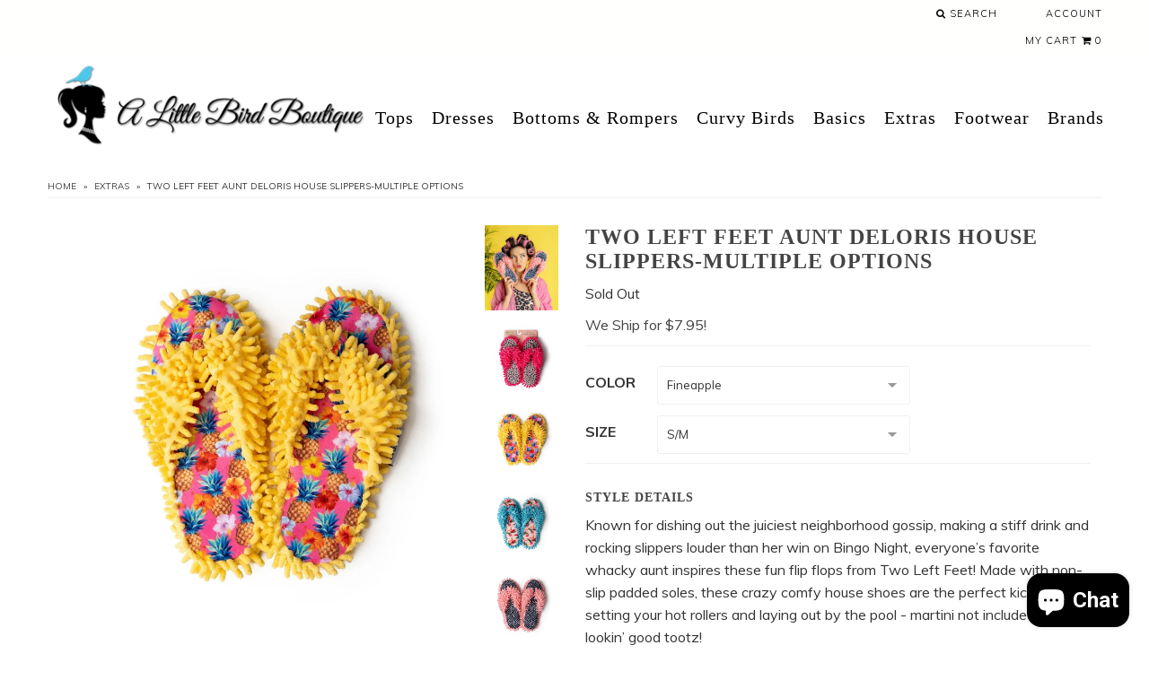

--- FILE ---
content_type: text/html; charset=utf-8
request_url: https://www.alittlebirdboutique.com/collections/a-little-bird-told-me-whats-new/products/two-left-feet-aunt-deloris-house-slippers-multiple-options
body_size: 30396
content:
<!DOCTYPE html>
<!--[if lt IE 7 ]><html class="ie ie6" lang="en"> <![endif]-->
<!--[if IE 7 ]><html class="ie ie7" lang="en"> <![endif]-->
<!--[if IE 8 ]><html class="ie ie8" lang="en"> <![endif]-->
<!--[if (gte IE 9)|!(IE)]><!--><html lang="en"> <!--<![endif]-->
<head>

  <meta charset="utf-8" />
  <meta name="google-site-verification" content="2VW0a0w1WH4QCHU86NF1Bw39Ra9zKyycS6wJd8ER9hU" />
  <meta name="msvalidate.01" content="CF64438C4FCCF0441B0ED10F4CF81995" />

  
    

  
  

  
    

  
     

  
     

  
       

  
    

  
  

  
  

  
      

  
   

  
  
  
  <!-- Issue Single Google Fonts Request -->
  <link href='//fonts.googleapis.com/css?family=Muli:400,300;Playfair+Display:400,400italic,700' rel='stylesheet' type='text/css'>

  <!-- Basic Page Needs
================================================== -->

  <title>
    Two Left Feet Aunt Deloris House Slippers-Multiple Options &ndash; A Little Bird Boutique
  </title>
  
  <meta name="description" content="Known for dishing out the juiciest neighborhood gossip, making a stiff drink and rocking slippers louder than her win on Bingo Night, everyone’s favorite whacky aunt inspires these fun flip flops from Two Left Feet! Made with non-slip padded soles, these crazy comfy house shoes are the perfect kicks for setting your ho" />
  
  <link rel="canonical" href="https://www.alittlebirdboutique.com/products/two-left-feet-aunt-deloris-house-slippers-multiple-options" />

   <!-- CSS ================================================== -->
  <link href="//www.alittlebirdboutique.com/cdn/shop/t/11/assets/style.min.css?v=149623288344051128861453591301" rel="stylesheet" type="text/css" media="all" />
  
  <!--<link href="//www.alittlebirdboutique.com/cdn/shop/t/11/assets/styles.css?v=154831369891250047401766671233" rel="stylesheet" type="text/css" media="all" />-->

  <!--[if IE 8 ]><link href="//www.alittlebirdboutique.com/cdn/shop/t/11/assets/ie8.css?v=83283943113059592831453585277" rel="stylesheet" type="text/css" media="all" /><![endif]-->

  <!--[if IE 7]><link href="//www.alittlebirdboutique.com/cdn/shop/t/11/assets/font-awesome-ie7.css?v=111952797986497000111453585270" rel="stylesheet" type="text/css" media="all" /><![endif]-->
  
  <!-- JS ================================================== -->
  <script src="//ajax.googleapis.com/ajax/libs/jquery/1.10.2/jquery.min.js"></script>
  
  
  <!--[if lt IE 9]><script src="//html5shim.googlecode.com/svn/trunk/html5.js"></script><![endif]-->

  <meta name="viewport" content="width=device-width, initial-scale=1, maximum-scale=1">
  
  <!-- Favicons
================================================== -->

  <link rel="shortcut icon" href="//www.alittlebirdboutique.com/cdn/shop/t/11/assets/favicon.png?v=31824678485650462771453585270">

  

  <script>window.performance && window.performance.mark && window.performance.mark('shopify.content_for_header.start');</script><meta name="google-site-verification" content="gQGIqGyF0G-0rqw4zVQp2h61Y5hz-MrkP8XfjUQ481g">
<meta id="shopify-digital-wallet" name="shopify-digital-wallet" content="/6410529/digital_wallets/dialog">
<meta name="shopify-checkout-api-token" content="2bc4aa1f88cb1777d5dd42168128a1b1">
<meta id="in-context-paypal-metadata" data-shop-id="6410529" data-venmo-supported="false" data-environment="production" data-locale="en_US" data-paypal-v4="true" data-currency="USD">
<link rel="alternate" type="application/json+oembed" href="https://www.alittlebirdboutique.com/products/two-left-feet-aunt-deloris-house-slippers-multiple-options.oembed">
<script async="async" src="/checkouts/internal/preloads.js?locale=en-US"></script>
<link rel="preconnect" href="https://shop.app" crossorigin="anonymous">
<script async="async" src="https://shop.app/checkouts/internal/preloads.js?locale=en-US&shop_id=6410529" crossorigin="anonymous"></script>
<script id="apple-pay-shop-capabilities" type="application/json">{"shopId":6410529,"countryCode":"US","currencyCode":"USD","merchantCapabilities":["supports3DS"],"merchantId":"gid:\/\/shopify\/Shop\/6410529","merchantName":"A Little Bird Boutique","requiredBillingContactFields":["postalAddress","email"],"requiredShippingContactFields":["postalAddress","email"],"shippingType":"shipping","supportedNetworks":["visa","masterCard","amex","discover","elo","jcb"],"total":{"type":"pending","label":"A Little Bird Boutique","amount":"1.00"},"shopifyPaymentsEnabled":true,"supportsSubscriptions":true}</script>
<script id="shopify-features" type="application/json">{"accessToken":"2bc4aa1f88cb1777d5dd42168128a1b1","betas":["rich-media-storefront-analytics"],"domain":"www.alittlebirdboutique.com","predictiveSearch":true,"shopId":6410529,"locale":"en"}</script>
<script>var Shopify = Shopify || {};
Shopify.shop = "a-little-bird-boutique.myshopify.com";
Shopify.locale = "en";
Shopify.currency = {"active":"USD","rate":"1.0"};
Shopify.country = "US";
Shopify.theme = {"name":"a-little-bird-boutique","id":86545091,"schema_name":null,"schema_version":null,"theme_store_id":null,"role":"main"};
Shopify.theme.handle = "null";
Shopify.theme.style = {"id":null,"handle":null};
Shopify.cdnHost = "www.alittlebirdboutique.com/cdn";
Shopify.routes = Shopify.routes || {};
Shopify.routes.root = "/";</script>
<script type="module">!function(o){(o.Shopify=o.Shopify||{}).modules=!0}(window);</script>
<script>!function(o){function n(){var o=[];function n(){o.push(Array.prototype.slice.apply(arguments))}return n.q=o,n}var t=o.Shopify=o.Shopify||{};t.loadFeatures=n(),t.autoloadFeatures=n()}(window);</script>
<script>
  window.ShopifyPay = window.ShopifyPay || {};
  window.ShopifyPay.apiHost = "shop.app\/pay";
  window.ShopifyPay.redirectState = null;
</script>
<script id="shop-js-analytics" type="application/json">{"pageType":"product"}</script>
<script defer="defer" async type="module" src="//www.alittlebirdboutique.com/cdn/shopifycloud/shop-js/modules/v2/client.init-shop-cart-sync_DtuiiIyl.en.esm.js"></script>
<script defer="defer" async type="module" src="//www.alittlebirdboutique.com/cdn/shopifycloud/shop-js/modules/v2/chunk.common_CUHEfi5Q.esm.js"></script>
<script type="module">
  await import("//www.alittlebirdboutique.com/cdn/shopifycloud/shop-js/modules/v2/client.init-shop-cart-sync_DtuiiIyl.en.esm.js");
await import("//www.alittlebirdboutique.com/cdn/shopifycloud/shop-js/modules/v2/chunk.common_CUHEfi5Q.esm.js");

  window.Shopify.SignInWithShop?.initShopCartSync?.({"fedCMEnabled":true,"windoidEnabled":true});

</script>
<script>
  window.Shopify = window.Shopify || {};
  if (!window.Shopify.featureAssets) window.Shopify.featureAssets = {};
  window.Shopify.featureAssets['shop-js'] = {"shop-cart-sync":["modules/v2/client.shop-cart-sync_DFoTY42P.en.esm.js","modules/v2/chunk.common_CUHEfi5Q.esm.js"],"init-fed-cm":["modules/v2/client.init-fed-cm_D2UNy1i2.en.esm.js","modules/v2/chunk.common_CUHEfi5Q.esm.js"],"init-shop-email-lookup-coordinator":["modules/v2/client.init-shop-email-lookup-coordinator_BQEe2rDt.en.esm.js","modules/v2/chunk.common_CUHEfi5Q.esm.js"],"shop-cash-offers":["modules/v2/client.shop-cash-offers_3CTtReFF.en.esm.js","modules/v2/chunk.common_CUHEfi5Q.esm.js","modules/v2/chunk.modal_BewljZkx.esm.js"],"shop-button":["modules/v2/client.shop-button_C6oxCjDL.en.esm.js","modules/v2/chunk.common_CUHEfi5Q.esm.js"],"init-windoid":["modules/v2/client.init-windoid_5pix8xhK.en.esm.js","modules/v2/chunk.common_CUHEfi5Q.esm.js"],"avatar":["modules/v2/client.avatar_BTnouDA3.en.esm.js"],"init-shop-cart-sync":["modules/v2/client.init-shop-cart-sync_DtuiiIyl.en.esm.js","modules/v2/chunk.common_CUHEfi5Q.esm.js"],"shop-toast-manager":["modules/v2/client.shop-toast-manager_BYv_8cH1.en.esm.js","modules/v2/chunk.common_CUHEfi5Q.esm.js"],"pay-button":["modules/v2/client.pay-button_FnF9EIkY.en.esm.js","modules/v2/chunk.common_CUHEfi5Q.esm.js"],"shop-login-button":["modules/v2/client.shop-login-button_CH1KUpOf.en.esm.js","modules/v2/chunk.common_CUHEfi5Q.esm.js","modules/v2/chunk.modal_BewljZkx.esm.js"],"init-customer-accounts-sign-up":["modules/v2/client.init-customer-accounts-sign-up_aj7QGgYS.en.esm.js","modules/v2/client.shop-login-button_CH1KUpOf.en.esm.js","modules/v2/chunk.common_CUHEfi5Q.esm.js","modules/v2/chunk.modal_BewljZkx.esm.js"],"init-shop-for-new-customer-accounts":["modules/v2/client.init-shop-for-new-customer-accounts_NbnYRf_7.en.esm.js","modules/v2/client.shop-login-button_CH1KUpOf.en.esm.js","modules/v2/chunk.common_CUHEfi5Q.esm.js","modules/v2/chunk.modal_BewljZkx.esm.js"],"init-customer-accounts":["modules/v2/client.init-customer-accounts_ppedhqCH.en.esm.js","modules/v2/client.shop-login-button_CH1KUpOf.en.esm.js","modules/v2/chunk.common_CUHEfi5Q.esm.js","modules/v2/chunk.modal_BewljZkx.esm.js"],"shop-follow-button":["modules/v2/client.shop-follow-button_CMIBBa6u.en.esm.js","modules/v2/chunk.common_CUHEfi5Q.esm.js","modules/v2/chunk.modal_BewljZkx.esm.js"],"lead-capture":["modules/v2/client.lead-capture_But0hIyf.en.esm.js","modules/v2/chunk.common_CUHEfi5Q.esm.js","modules/v2/chunk.modal_BewljZkx.esm.js"],"checkout-modal":["modules/v2/client.checkout-modal_BBxc70dQ.en.esm.js","modules/v2/chunk.common_CUHEfi5Q.esm.js","modules/v2/chunk.modal_BewljZkx.esm.js"],"shop-login":["modules/v2/client.shop-login_hM3Q17Kl.en.esm.js","modules/v2/chunk.common_CUHEfi5Q.esm.js","modules/v2/chunk.modal_BewljZkx.esm.js"],"payment-terms":["modules/v2/client.payment-terms_CAtGlQYS.en.esm.js","modules/v2/chunk.common_CUHEfi5Q.esm.js","modules/v2/chunk.modal_BewljZkx.esm.js"]};
</script>
<script>(function() {
  var isLoaded = false;
  function asyncLoad() {
    if (isLoaded) return;
    isLoaded = true;
    var urls = ["https:\/\/chimpstatic.com\/mcjs-connected\/js\/users\/6b24cf1333ddc10d4862cd5f9\/6a583f2345d9c544822e2cc41.js?shop=a-little-bird-boutique.myshopify.com","https:\/\/chimpstatic.com\/mcjs-connected\/js\/users\/6b24cf1333ddc10d4862cd5f9\/b3936d347fd5d753393891ffa.js?shop=a-little-bird-boutique.myshopify.com","\/\/cdn.shopify.com\/proxy\/f61fc6d09fa69c94720a28eace3549c8b7b1a8dfcf57646fd867a0c6e66d4b95\/bingshoppingtool-t2app-prod.trafficmanager.net\/uet\/tracking_script?shop=a-little-bird-boutique.myshopify.com\u0026sp-cache-control=cHVibGljLCBtYXgtYWdlPTkwMA","https:\/\/jsappcdn.hikeorders.com\/main\/assets\/js\/hko-accessibility.min.js?widgetId=voczPn2522Ub\u0026shop=a-little-bird-boutique.myshopify.com","\/\/cdn.shopify.com\/proxy\/413815e46ea095b11df25f6a1c55891b85752cf9c54ff88eb78c79df4c0ca5d7\/forms-akamai.smsbump.com\/829347\/form_337564.js?ver=1747833194\u0026shop=a-little-bird-boutique.myshopify.com\u0026sp-cache-control=cHVibGljLCBtYXgtYWdlPTkwMA"];
    for (var i = 0; i < urls.length; i++) {
      var s = document.createElement('script');
      s.type = 'text/javascript';
      s.async = true;
      s.src = urls[i];
      var x = document.getElementsByTagName('script')[0];
      x.parentNode.insertBefore(s, x);
    }
  };
  if(window.attachEvent) {
    window.attachEvent('onload', asyncLoad);
  } else {
    window.addEventListener('load', asyncLoad, false);
  }
})();</script>
<script id="__st">var __st={"a":6410529,"offset":-21600,"reqid":"7177b38b-24c7-453a-87f3-d1cab42f052a-1766865207","pageurl":"www.alittlebirdboutique.com\/collections\/a-little-bird-told-me-whats-new\/products\/two-left-feet-aunt-deloris-house-slippers-multiple-options","u":"36e4787b00d1","p":"product","rtyp":"product","rid":8150763340034};</script>
<script>window.ShopifyPaypalV4VisibilityTracking = true;</script>
<script id="captcha-bootstrap">!function(){'use strict';const t='contact',e='account',n='new_comment',o=[[t,t],['blogs',n],['comments',n],[t,'customer']],c=[[e,'customer_login'],[e,'guest_login'],[e,'recover_customer_password'],[e,'create_customer']],r=t=>t.map((([t,e])=>`form[action*='/${t}']:not([data-nocaptcha='true']) input[name='form_type'][value='${e}']`)).join(','),a=t=>()=>t?[...document.querySelectorAll(t)].map((t=>t.form)):[];function s(){const t=[...o],e=r(t);return a(e)}const i='password',u='form_key',d=['recaptcha-v3-token','g-recaptcha-response','h-captcha-response',i],f=()=>{try{return window.sessionStorage}catch{return}},m='__shopify_v',_=t=>t.elements[u];function p(t,e,n=!1){try{const o=window.sessionStorage,c=JSON.parse(o.getItem(e)),{data:r}=function(t){const{data:e,action:n}=t;return t[m]||n?{data:e,action:n}:{data:t,action:n}}(c);for(const[e,n]of Object.entries(r))t.elements[e]&&(t.elements[e].value=n);n&&o.removeItem(e)}catch(o){console.error('form repopulation failed',{error:o})}}const l='form_type',E='cptcha';function T(t){t.dataset[E]=!0}const w=window,h=w.document,L='Shopify',v='ce_forms',y='captcha';let A=!1;((t,e)=>{const n=(g='f06e6c50-85a8-45c8-87d0-21a2b65856fe',I='https://cdn.shopify.com/shopifycloud/storefront-forms-hcaptcha/ce_storefront_forms_captcha_hcaptcha.v1.5.2.iife.js',D={infoText:'Protected by hCaptcha',privacyText:'Privacy',termsText:'Terms'},(t,e,n)=>{const o=w[L][v],c=o.bindForm;if(c)return c(t,g,e,D).then(n);var r;o.q.push([[t,g,e,D],n]),r=I,A||(h.body.append(Object.assign(h.createElement('script'),{id:'captcha-provider',async:!0,src:r})),A=!0)});var g,I,D;w[L]=w[L]||{},w[L][v]=w[L][v]||{},w[L][v].q=[],w[L][y]=w[L][y]||{},w[L][y].protect=function(t,e){n(t,void 0,e),T(t)},Object.freeze(w[L][y]),function(t,e,n,w,h,L){const[v,y,A,g]=function(t,e,n){const i=e?o:[],u=t?c:[],d=[...i,...u],f=r(d),m=r(i),_=r(d.filter((([t,e])=>n.includes(e))));return[a(f),a(m),a(_),s()]}(w,h,L),I=t=>{const e=t.target;return e instanceof HTMLFormElement?e:e&&e.form},D=t=>v().includes(t);t.addEventListener('submit',(t=>{const e=I(t);if(!e)return;const n=D(e)&&!e.dataset.hcaptchaBound&&!e.dataset.recaptchaBound,o=_(e),c=g().includes(e)&&(!o||!o.value);(n||c)&&t.preventDefault(),c&&!n&&(function(t){try{if(!f())return;!function(t){const e=f();if(!e)return;const n=_(t);if(!n)return;const o=n.value;o&&e.removeItem(o)}(t);const e=Array.from(Array(32),(()=>Math.random().toString(36)[2])).join('');!function(t,e){_(t)||t.append(Object.assign(document.createElement('input'),{type:'hidden',name:u})),t.elements[u].value=e}(t,e),function(t,e){const n=f();if(!n)return;const o=[...t.querySelectorAll(`input[type='${i}']`)].map((({name:t})=>t)),c=[...d,...o],r={};for(const[a,s]of new FormData(t).entries())c.includes(a)||(r[a]=s);n.setItem(e,JSON.stringify({[m]:1,action:t.action,data:r}))}(t,e)}catch(e){console.error('failed to persist form',e)}}(e),e.submit())}));const S=(t,e)=>{t&&!t.dataset[E]&&(n(t,e.some((e=>e===t))),T(t))};for(const o of['focusin','change'])t.addEventListener(o,(t=>{const e=I(t);D(e)&&S(e,y())}));const B=e.get('form_key'),M=e.get(l),P=B&&M;t.addEventListener('DOMContentLoaded',(()=>{const t=y();if(P)for(const e of t)e.elements[l].value===M&&p(e,B);[...new Set([...A(),...v().filter((t=>'true'===t.dataset.shopifyCaptcha))])].forEach((e=>S(e,t)))}))}(h,new URLSearchParams(w.location.search),n,t,e,['guest_login'])})(!0,!0)}();</script>
<script integrity="sha256-4kQ18oKyAcykRKYeNunJcIwy7WH5gtpwJnB7kiuLZ1E=" data-source-attribution="shopify.loadfeatures" defer="defer" src="//www.alittlebirdboutique.com/cdn/shopifycloud/storefront/assets/storefront/load_feature-a0a9edcb.js" crossorigin="anonymous"></script>
<script crossorigin="anonymous" defer="defer" src="//www.alittlebirdboutique.com/cdn/shopifycloud/storefront/assets/shopify_pay/storefront-65b4c6d7.js?v=20250812"></script>
<script data-source-attribution="shopify.dynamic_checkout.dynamic.init">var Shopify=Shopify||{};Shopify.PaymentButton=Shopify.PaymentButton||{isStorefrontPortableWallets:!0,init:function(){window.Shopify.PaymentButton.init=function(){};var t=document.createElement("script");t.src="https://www.alittlebirdboutique.com/cdn/shopifycloud/portable-wallets/latest/portable-wallets.en.js",t.type="module",document.head.appendChild(t)}};
</script>
<script data-source-attribution="shopify.dynamic_checkout.buyer_consent">
  function portableWalletsHideBuyerConsent(e){var t=document.getElementById("shopify-buyer-consent"),n=document.getElementById("shopify-subscription-policy-button");t&&n&&(t.classList.add("hidden"),t.setAttribute("aria-hidden","true"),n.removeEventListener("click",e))}function portableWalletsShowBuyerConsent(e){var t=document.getElementById("shopify-buyer-consent"),n=document.getElementById("shopify-subscription-policy-button");t&&n&&(t.classList.remove("hidden"),t.removeAttribute("aria-hidden"),n.addEventListener("click",e))}window.Shopify?.PaymentButton&&(window.Shopify.PaymentButton.hideBuyerConsent=portableWalletsHideBuyerConsent,window.Shopify.PaymentButton.showBuyerConsent=portableWalletsShowBuyerConsent);
</script>
<script data-source-attribution="shopify.dynamic_checkout.cart.bootstrap">document.addEventListener("DOMContentLoaded",(function(){function t(){return document.querySelector("shopify-accelerated-checkout-cart, shopify-accelerated-checkout")}if(t())Shopify.PaymentButton.init();else{new MutationObserver((function(e,n){t()&&(Shopify.PaymentButton.init(),n.disconnect())})).observe(document.body,{childList:!0,subtree:!0})}}));
</script>
<link id="shopify-accelerated-checkout-styles" rel="stylesheet" media="screen" href="https://www.alittlebirdboutique.com/cdn/shopifycloud/portable-wallets/latest/accelerated-checkout-backwards-compat.css" crossorigin="anonymous">
<style id="shopify-accelerated-checkout-cart">
        #shopify-buyer-consent {
  margin-top: 1em;
  display: inline-block;
  width: 100%;
}

#shopify-buyer-consent.hidden {
  display: none;
}

#shopify-subscription-policy-button {
  background: none;
  border: none;
  padding: 0;
  text-decoration: underline;
  font-size: inherit;
  cursor: pointer;
}

#shopify-subscription-policy-button::before {
  box-shadow: none;
}

      </style>

<script>window.performance && window.performance.mark && window.performance.mark('shopify.content_for_header.end');</script>


  

  <script type="text/javascript">

    $("#subscribe_popup").fancybox({
      helpers: {
        overlay: {
          locked: false
        }
      }
    });    
  </script>

  
  
  <script type="text/javascript">

    $(window).load(function() {  
      $('.ci').matchHeight();

    });
  </script> 
  
  <script type="text/javascript" src="https://firebasestorage.googleapis.com/v0/b/vajro/o/app_install_popup.js?alt=media"></script> 
<script> 
    VJR_BANNER.init({ 
        "title": "A Little Bird Boutique", // Title of the app 
        "sub_title": "Shop on the go with our mobile App", // Subtitle and it can be empty 
        "image_url": "https://lh3.googleusercontent.com/EcTj5Ab_5MuvLjGVyCdIa6IBojxRJotbEizG2D7xcSDGlHQPSS6HkcQ-7rwDJdLpmayb", // Image URL 
        "button_color": "#232323",  // button background color 
        "text_color": "#FFFFFF",  // Button text color 
        "button_text": "INSTALL",  // Button text color 
        "ios_appid": "1495291517",  // iOS Itunes ID (from App Store Connect portal) 
        "android_packagage_name": "com.alittlebirdboutique", //Android app package name 
        "appid": "14561", //vajro App ID 
        "days": 5 //number of days Cookie should be stored 
    }); 
</script>

                        
  <!-- Start of Judge.me Core -->
<link rel="dns-prefetch" href="https://cdn.judge.me/">
<script data-cfasync='false' class='jdgm-settings-script'>window.jdgmSettings={"pagination":5,"disable_web_reviews":false,"badge_no_review_text":"No reviews","badge_n_reviews_text":"{{ n }} review/reviews","hide_badge_preview_if_no_reviews":true,"badge_hide_text":false,"enforce_center_preview_badge":false,"widget_title":"Customer Reviews","widget_open_form_text":"Write a review","widget_close_form_text":"Cancel review","widget_refresh_page_text":"Refresh page","widget_summary_text":"Based on {{ number_of_reviews }} review/reviews","widget_no_review_text":"Be the first to write a review","widget_name_field_text":"Name","widget_verified_name_field_text":"Verified Name (public)","widget_name_placeholder_text":"Enter your name (public)","widget_required_field_error_text":"This field is required.","widget_email_field_text":"Email","widget_verified_email_field_text":"Verified Email (private, can not be edited)","widget_email_placeholder_text":"Enter your email (private)","widget_email_field_error_text":"Please enter a valid email address.","widget_rating_field_text":"Rating","widget_review_title_field_text":"Review Title","widget_review_title_placeholder_text":"Give your review a title","widget_review_body_field_text":"Review","widget_review_body_placeholder_text":"Write your comments here","widget_pictures_field_text":"Picture/Video (optional)","widget_submit_review_text":"Submit Review","widget_submit_verified_review_text":"Submit Verified Review","widget_submit_success_msg_with_auto_publish":"Thank you! Please refresh the page in a few moments to see your review. You can remove or edit your review by logging into \u003ca href='https://judge.me/login' target='_blank' rel='nofollow noopener'\u003eJudge.me\u003c/a\u003e","widget_submit_success_msg_no_auto_publish":"Thank you! Your review will be published as soon as it is approved by the shop admin. You can remove or edit your review by logging into \u003ca href='https://judge.me/login' target='_blank' rel='nofollow noopener'\u003eJudge.me\u003c/a\u003e","widget_show_default_reviews_out_of_total_text":"Showing {{ n_reviews_shown }} out of {{ n_reviews }} reviews.","widget_show_all_link_text":"Show all","widget_show_less_link_text":"Show less","widget_author_said_text":"{{ reviewer_name }} said:","widget_days_text":"{{ n }} days ago","widget_weeks_text":"{{ n }} week/weeks ago","widget_months_text":"{{ n }} month/months ago","widget_years_text":"{{ n }} year/years ago","widget_yesterday_text":"Yesterday","widget_today_text":"Today","widget_replied_text":"\u003e\u003e {{ shop_name }} replied:","widget_read_more_text":"Read more","widget_rating_filter_see_all_text":"See all reviews","widget_sorting_most_recent_text":"Most Recent","widget_sorting_highest_rating_text":"Highest Rating","widget_sorting_lowest_rating_text":"Lowest Rating","widget_sorting_with_pictures_text":"Only Pictures","widget_sorting_most_helpful_text":"Most Helpful","widget_open_question_form_text":"Ask a question","widget_reviews_subtab_text":"Reviews","widget_questions_subtab_text":"Questions","widget_question_label_text":"Question","widget_answer_label_text":"Answer","widget_question_placeholder_text":"Write your question here","widget_submit_question_text":"Submit Question","widget_question_submit_success_text":"Thank you for your question! We will notify you once it gets answered.","verified_badge_text":"Verified","verified_badge_placement":"left-of-reviewer-name","widget_hide_border":false,"widget_social_share":false,"all_reviews_include_out_of_store_products":true,"all_reviews_out_of_store_text":"(out of store)","all_reviews_product_name_prefix_text":"about","enable_review_pictures":true,"widget_product_reviews_subtab_text":"Product Reviews","widget_shop_reviews_subtab_text":"Shop Reviews","widget_sorting_pictures_first_text":"Pictures First","floating_tab_button_name":"★ Judge.me Reviews","floating_tab_title":"Let customers speak for us","floating_tab_url":"https://alittlebirdboutique.com/pages/reviews","all_reviews_text_badge_text":"Customers rate us {{ shop.metafields.judgeme.all_reviews_rating | round: 1 }}/5 based on {{ shop.metafields.judgeme.all_reviews_count }} reviews.","all_reviews_text_badge_text_branded_style":"{{ shop.metafields.judgeme.all_reviews_rating | round: 1 }} out of 5 stars based on {{ shop.metafields.judgeme.all_reviews_count }} reviews","all_reviews_text_badge_url":"","all_reviews_text_style":"branded","featured_carousel_title":"Let customers speak for us","featured_carousel_count_text":"from {{ n }} reviews","featured_carousel_url":"","verified_count_badge_style":"branded","verified_count_badge_url":"","picture_reminder_submit_button":"Upload Pictures","widget_sorting_videos_first_text":"Videos First","widget_review_pending_text":"Pending","remove_microdata_snippet":false,"preview_badge_no_question_text":"No questions","preview_badge_n_question_text":"{{ number_of_questions }} question/questions","widget_search_bar_placeholder":"Search reviews","widget_sorting_verified_only_text":"Verified only","featured_carousel_verified_badge_enable":true,"all_reviews_page_load_more_text":"Load More Reviews","widget_advanced_speed_features":5,"widget_public_name_text":"displayed publicly like","default_reviewer_name_has_non_latin":true,"widget_reviewer_anonymous":"Anonymous","medals_widget_title":"Judge.me Review Medals","widget_invalid_yt_video_url_error_text":"Not a YouTube video URL","widget_max_length_field_error_text":"Please enter no more than {0} characters.","widget_load_with_code_splitting":true,"widget_ugc_title":"Made by us, Shared by you","widget_ugc_subtitle":"Tag us to see your picture featured in our page","widget_ugc_primary_button_text":"Buy Now","widget_ugc_secondary_button_text":"Load More","widget_ugc_reviews_button_text":"View Reviews","widget_summary_average_rating_text":"{{ average_rating }} out of 5","widget_media_grid_title":"Customer photos \u0026 videos","widget_media_grid_see_more_text":"See more","widget_verified_by_judgeme_text":"Verified by Judge.me","widget_verified_by_judgeme_text_in_store_medals":"Verified by Judge.me","widget_media_field_exceed_quantity_message":"Sorry, we can only accept {{ max_media }} for one review.","widget_media_field_exceed_limit_message":"{{ file_name }} is too large, please select a {{ media_type }} less than {{ size_limit }}MB.","widget_review_submitted_text":"Review Submitted!","widget_question_submitted_text":"Question Submitted!","widget_close_form_text_question":"Cancel","widget_write_your_answer_here_text":"Write your answer here","widget_show_collected_by_judgeme":true,"widget_collected_by_judgeme_text":"collected by Judge.me","widget_load_more_text":"Load More","widget_full_review_text":"Full Review","widget_read_more_reviews_text":"Read More Reviews","widget_read_questions_text":"Read Questions","widget_questions_and_answers_text":"Questions \u0026 Answers","widget_verified_by_text":"Verified by","widget_number_of_reviews_text":"{{ number_of_reviews }} reviews","widget_back_button_text":"Back","widget_next_button_text":"Next","widget_custom_forms_filter_button":"Filters","how_reviews_are_collected":"How reviews are collected?","preview_badge_collection_page_install_preference":true,"preview_badge_product_page_install_preference":true,"review_widget_best_location":true,"platform":"shopify","branding_url":"https://judge.me/reviews","branding_text":"Powered by Judge.me","locale":"en","reply_name":"A Little Bird Boutique","widget_version":"3.0","footer":true,"autopublish":true,"review_dates":true,"enable_custom_form":false,"can_be_branded":false};</script> <style class='jdgm-settings-style'>.jdgm-xx{left:0}:root{--jdgm-primary-color:#399;--jdgm-secondary-color:rgba(51,153,153,0.1);--jdgm-star-color:#399;--jdgm-paginate-color:#399;--jdgm-border-radius:0}.jdgm-histogram__bar-content{background-color:#399}.jdgm-rev[data-verified-buyer=true] .jdgm-rev__icon.jdgm-rev__icon:after,.jdgm-rev__buyer-badge.jdgm-rev__buyer-badge{color:white;background-color:#399}.jdgm-review-widget--small .jdgm-gallery.jdgm-gallery .jdgm-gallery__thumbnail-link:nth-child(8) .jdgm-gallery__thumbnail-wrapper.jdgm-gallery__thumbnail-wrapper:before{content:"See more"}@media only screen and (min-width: 768px){.jdgm-gallery.jdgm-gallery .jdgm-gallery__thumbnail-link:nth-child(8) .jdgm-gallery__thumbnail-wrapper.jdgm-gallery__thumbnail-wrapper:before{content:"See more"}}.jdgm-prev-badge[data-average-rating='0.00']{display:none !important}.jdgm-author-all-initials{display:none !important}.jdgm-author-last-initial{display:none !important}.jdgm-rev-widg__title{visibility:hidden}.jdgm-rev-widg__summary-text{visibility:hidden}.jdgm-prev-badge__text{visibility:hidden}.jdgm-rev__replier:before{content:'alittlebirdboutique.com'}.jdgm-rev__prod-link-prefix:before{content:'about'}.jdgm-rev__out-of-store-text:before{content:'(out of store)'}@media only screen and (min-width: 768px){.jdgm-rev__pics .jdgm-rev_all-rev-page-picture-separator,.jdgm-rev__pics .jdgm-rev__product-picture{display:none}}@media only screen and (max-width: 768px){.jdgm-rev__pics .jdgm-rev_all-rev-page-picture-separator,.jdgm-rev__pics .jdgm-rev__product-picture{display:none}}.jdgm-preview-badge[data-template="index"]{display:none !important}.jdgm-verified-count-badget[data-from-snippet="true"]{display:none !important}.jdgm-carousel-wrapper[data-from-snippet="true"]{display:none !important}.jdgm-all-reviews-text[data-from-snippet="true"]{display:none !important}.jdgm-medals-section[data-from-snippet="true"]{display:none !important}.jdgm-ugc-media-wrapper[data-from-snippet="true"]{display:none !important}
</style>

  
  
  
  <style class='jdgm-miracle-styles'>
  @-webkit-keyframes jdgm-spin{0%{-webkit-transform:rotate(0deg);-ms-transform:rotate(0deg);transform:rotate(0deg)}100%{-webkit-transform:rotate(359deg);-ms-transform:rotate(359deg);transform:rotate(359deg)}}@keyframes jdgm-spin{0%{-webkit-transform:rotate(0deg);-ms-transform:rotate(0deg);transform:rotate(0deg)}100%{-webkit-transform:rotate(359deg);-ms-transform:rotate(359deg);transform:rotate(359deg)}}@font-face{font-family:'JudgemeStar';src:url("[data-uri]") format("woff");font-weight:normal;font-style:normal}.jdgm-star{font-family:'JudgemeStar';display:inline !important;text-decoration:none !important;padding:0 4px 0 0 !important;margin:0 !important;font-weight:bold;opacity:1;-webkit-font-smoothing:antialiased;-moz-osx-font-smoothing:grayscale}.jdgm-star:hover{opacity:1}.jdgm-star:last-of-type{padding:0 !important}.jdgm-star.jdgm--on:before{content:"\e000"}.jdgm-star.jdgm--off:before{content:"\e001"}.jdgm-star.jdgm--half:before{content:"\e002"}.jdgm-widget *{margin:0;line-height:1.4;-webkit-box-sizing:border-box;-moz-box-sizing:border-box;box-sizing:border-box;-webkit-overflow-scrolling:touch}.jdgm-hidden{display:none !important;visibility:hidden !important}.jdgm-temp-hidden{display:none}.jdgm-spinner{width:40px;height:40px;margin:auto;border-radius:50%;border-top:2px solid #eee;border-right:2px solid #eee;border-bottom:2px solid #eee;border-left:2px solid #ccc;-webkit-animation:jdgm-spin 0.8s infinite linear;animation:jdgm-spin 0.8s infinite linear}.jdgm-prev-badge{display:block !important}

</style>


  
  
   

<script data-cfasync='false' class='jdgm-script'>
!function(e){window.jdgm=window.jdgm||{},jdgm.CDN_HOST="https://cdn.judge.me/",
jdgm.docReady=function(d){(e.attachEvent?"complete"===e.readyState:"loading"!==e.readyState)?
setTimeout(d,0):e.addEventListener("DOMContentLoaded",d)},jdgm.loadCSS=function(d,t,o,s){
!o&&jdgm.loadCSS.requestedUrls.indexOf(d)>=0||(jdgm.loadCSS.requestedUrls.push(d),
(s=e.createElement("link")).rel="stylesheet",s.class="jdgm-stylesheet",s.media="nope!",
s.href=d,s.onload=function(){this.media="all",t&&setTimeout(t)},e.body.appendChild(s))},
jdgm.loadCSS.requestedUrls=[],jdgm.docReady(function(){(window.jdgmLoadCSS||e.querySelectorAll(
".jdgm-widget, .jdgm-all-reviews-page").length>0)&&(jdgmSettings.widget_load_with_code_splitting?
parseFloat(jdgmSettings.widget_version)>=3?jdgm.loadCSS(jdgm.CDN_HOST+"widget_v3/base.css"):
jdgm.loadCSS(jdgm.CDN_HOST+"widget/base.css"):jdgm.loadCSS(jdgm.CDN_HOST+"shopify_v2.css"))})}(document);
</script>
<script async data-cfasync="false" type="text/javascript" src="https://cdn.judge.me/loader.js"></script>

<noscript><link rel="stylesheet" type="text/css" media="all" href="https://cdn.judge.me/shopify_v2.css"></noscript>
<!-- End of Judge.me Core -->
                        <script src="https://cdn.shopify.com/extensions/23f531f2-0b08-4db5-8b3e-aa0037d94620/forms-2279/assets/shopify-forms-loader.js" type="text/javascript" defer="defer"></script>
<script src="https://cdn.shopify.com/extensions/7bc9bb47-adfa-4267-963e-cadee5096caf/inbox-1252/assets/inbox-chat-loader.js" type="text/javascript" defer="defer"></script>
<meta property="og:image" content="https://cdn.shopify.com/s/files/1/0641/0529/files/207F8B8C-6F8E-48A3-BFA4-3ECFC22524A7.webp?v=1694445613" />
<meta property="og:image:secure_url" content="https://cdn.shopify.com/s/files/1/0641/0529/files/207F8B8C-6F8E-48A3-BFA4-3ECFC22524A7.webp?v=1694445613" />
<meta property="og:image:width" content="958" />
<meta property="og:image:height" content="1112" />
<link href="https://monorail-edge.shopifysvc.com" rel="dns-prefetch">
<script>(function(){if ("sendBeacon" in navigator && "performance" in window) {try {var session_token_from_headers = performance.getEntriesByType('navigation')[0].serverTiming.find(x => x.name == '_s').description;} catch {var session_token_from_headers = undefined;}var session_cookie_matches = document.cookie.match(/_shopify_s=([^;]*)/);var session_token_from_cookie = session_cookie_matches && session_cookie_matches.length === 2 ? session_cookie_matches[1] : "";var session_token = session_token_from_headers || session_token_from_cookie || "";function handle_abandonment_event(e) {var entries = performance.getEntries().filter(function(entry) {return /monorail-edge.shopifysvc.com/.test(entry.name);});if (!window.abandonment_tracked && entries.length === 0) {window.abandonment_tracked = true;var currentMs = Date.now();var navigation_start = performance.timing.navigationStart;var payload = {shop_id: 6410529,url: window.location.href,navigation_start,duration: currentMs - navigation_start,session_token,page_type: "product"};window.navigator.sendBeacon("https://monorail-edge.shopifysvc.com/v1/produce", JSON.stringify({schema_id: "online_store_buyer_site_abandonment/1.1",payload: payload,metadata: {event_created_at_ms: currentMs,event_sent_at_ms: currentMs}}));}}window.addEventListener('pagehide', handle_abandonment_event);}}());</script>
<script id="web-pixels-manager-setup">(function e(e,d,r,n,o){if(void 0===o&&(o={}),!Boolean(null===(a=null===(i=window.Shopify)||void 0===i?void 0:i.analytics)||void 0===a?void 0:a.replayQueue)){var i,a;window.Shopify=window.Shopify||{};var t=window.Shopify;t.analytics=t.analytics||{};var s=t.analytics;s.replayQueue=[],s.publish=function(e,d,r){return s.replayQueue.push([e,d,r]),!0};try{self.performance.mark("wpm:start")}catch(e){}var l=function(){var e={modern:/Edge?\/(1{2}[4-9]|1[2-9]\d|[2-9]\d{2}|\d{4,})\.\d+(\.\d+|)|Firefox\/(1{2}[4-9]|1[2-9]\d|[2-9]\d{2}|\d{4,})\.\d+(\.\d+|)|Chrom(ium|e)\/(9{2}|\d{3,})\.\d+(\.\d+|)|(Maci|X1{2}).+ Version\/(15\.\d+|(1[6-9]|[2-9]\d|\d{3,})\.\d+)([,.]\d+|)( \(\w+\)|)( Mobile\/\w+|) Safari\/|Chrome.+OPR\/(9{2}|\d{3,})\.\d+\.\d+|(CPU[ +]OS|iPhone[ +]OS|CPU[ +]iPhone|CPU IPhone OS|CPU iPad OS)[ +]+(15[._]\d+|(1[6-9]|[2-9]\d|\d{3,})[._]\d+)([._]\d+|)|Android:?[ /-](13[3-9]|1[4-9]\d|[2-9]\d{2}|\d{4,})(\.\d+|)(\.\d+|)|Android.+Firefox\/(13[5-9]|1[4-9]\d|[2-9]\d{2}|\d{4,})\.\d+(\.\d+|)|Android.+Chrom(ium|e)\/(13[3-9]|1[4-9]\d|[2-9]\d{2}|\d{4,})\.\d+(\.\d+|)|SamsungBrowser\/([2-9]\d|\d{3,})\.\d+/,legacy:/Edge?\/(1[6-9]|[2-9]\d|\d{3,})\.\d+(\.\d+|)|Firefox\/(5[4-9]|[6-9]\d|\d{3,})\.\d+(\.\d+|)|Chrom(ium|e)\/(5[1-9]|[6-9]\d|\d{3,})\.\d+(\.\d+|)([\d.]+$|.*Safari\/(?![\d.]+ Edge\/[\d.]+$))|(Maci|X1{2}).+ Version\/(10\.\d+|(1[1-9]|[2-9]\d|\d{3,})\.\d+)([,.]\d+|)( \(\w+\)|)( Mobile\/\w+|) Safari\/|Chrome.+OPR\/(3[89]|[4-9]\d|\d{3,})\.\d+\.\d+|(CPU[ +]OS|iPhone[ +]OS|CPU[ +]iPhone|CPU IPhone OS|CPU iPad OS)[ +]+(10[._]\d+|(1[1-9]|[2-9]\d|\d{3,})[._]\d+)([._]\d+|)|Android:?[ /-](13[3-9]|1[4-9]\d|[2-9]\d{2}|\d{4,})(\.\d+|)(\.\d+|)|Mobile Safari.+OPR\/([89]\d|\d{3,})\.\d+\.\d+|Android.+Firefox\/(13[5-9]|1[4-9]\d|[2-9]\d{2}|\d{4,})\.\d+(\.\d+|)|Android.+Chrom(ium|e)\/(13[3-9]|1[4-9]\d|[2-9]\d{2}|\d{4,})\.\d+(\.\d+|)|Android.+(UC? ?Browser|UCWEB|U3)[ /]?(15\.([5-9]|\d{2,})|(1[6-9]|[2-9]\d|\d{3,})\.\d+)\.\d+|SamsungBrowser\/(5\.\d+|([6-9]|\d{2,})\.\d+)|Android.+MQ{2}Browser\/(14(\.(9|\d{2,})|)|(1[5-9]|[2-9]\d|\d{3,})(\.\d+|))(\.\d+|)|K[Aa][Ii]OS\/(3\.\d+|([4-9]|\d{2,})\.\d+)(\.\d+|)/},d=e.modern,r=e.legacy,n=navigator.userAgent;return n.match(d)?"modern":n.match(r)?"legacy":"unknown"}(),u="modern"===l?"modern":"legacy",c=(null!=n?n:{modern:"",legacy:""})[u],f=function(e){return[e.baseUrl,"/wpm","/b",e.hashVersion,"modern"===e.buildTarget?"m":"l",".js"].join("")}({baseUrl:d,hashVersion:r,buildTarget:u}),m=function(e){var d=e.version,r=e.bundleTarget,n=e.surface,o=e.pageUrl,i=e.monorailEndpoint;return{emit:function(e){var a=e.status,t=e.errorMsg,s=(new Date).getTime(),l=JSON.stringify({metadata:{event_sent_at_ms:s},events:[{schema_id:"web_pixels_manager_load/3.1",payload:{version:d,bundle_target:r,page_url:o,status:a,surface:n,error_msg:t},metadata:{event_created_at_ms:s}}]});if(!i)return console&&console.warn&&console.warn("[Web Pixels Manager] No Monorail endpoint provided, skipping logging."),!1;try{return self.navigator.sendBeacon.bind(self.navigator)(i,l)}catch(e){}var u=new XMLHttpRequest;try{return u.open("POST",i,!0),u.setRequestHeader("Content-Type","text/plain"),u.send(l),!0}catch(e){return console&&console.warn&&console.warn("[Web Pixels Manager] Got an unhandled error while logging to Monorail."),!1}}}}({version:r,bundleTarget:l,surface:e.surface,pageUrl:self.location.href,monorailEndpoint:e.monorailEndpoint});try{o.browserTarget=l,function(e){var d=e.src,r=e.async,n=void 0===r||r,o=e.onload,i=e.onerror,a=e.sri,t=e.scriptDataAttributes,s=void 0===t?{}:t,l=document.createElement("script"),u=document.querySelector("head"),c=document.querySelector("body");if(l.async=n,l.src=d,a&&(l.integrity=a,l.crossOrigin="anonymous"),s)for(var f in s)if(Object.prototype.hasOwnProperty.call(s,f))try{l.dataset[f]=s[f]}catch(e){}if(o&&l.addEventListener("load",o),i&&l.addEventListener("error",i),u)u.appendChild(l);else{if(!c)throw new Error("Did not find a head or body element to append the script");c.appendChild(l)}}({src:f,async:!0,onload:function(){if(!function(){var e,d;return Boolean(null===(d=null===(e=window.Shopify)||void 0===e?void 0:e.analytics)||void 0===d?void 0:d.initialized)}()){var d=window.webPixelsManager.init(e)||void 0;if(d){var r=window.Shopify.analytics;r.replayQueue.forEach((function(e){var r=e[0],n=e[1],o=e[2];d.publishCustomEvent(r,n,o)})),r.replayQueue=[],r.publish=d.publishCustomEvent,r.visitor=d.visitor,r.initialized=!0}}},onerror:function(){return m.emit({status:"failed",errorMsg:"".concat(f," has failed to load")})},sri:function(e){var d=/^sha384-[A-Za-z0-9+/=]+$/;return"string"==typeof e&&d.test(e)}(c)?c:"",scriptDataAttributes:o}),m.emit({status:"loading"})}catch(e){m.emit({status:"failed",errorMsg:(null==e?void 0:e.message)||"Unknown error"})}}})({shopId: 6410529,storefrontBaseUrl: "https://www.alittlebirdboutique.com",extensionsBaseUrl: "https://extensions.shopifycdn.com/cdn/shopifycloud/web-pixels-manager",monorailEndpoint: "https://monorail-edge.shopifysvc.com/unstable/produce_batch",surface: "storefront-renderer",enabledBetaFlags: ["2dca8a86","a0d5f9d2"],webPixelsConfigList: [{"id":"1629487362","configuration":"{\"ti\":\"27023005\",\"endpoint\":\"https:\/\/bat.bing.com\/action\/0\"}","eventPayloadVersion":"v1","runtimeContext":"STRICT","scriptVersion":"5ee93563fe31b11d2d65e2f09a5229dc","type":"APP","apiClientId":2997493,"privacyPurposes":["ANALYTICS","MARKETING","SALE_OF_DATA"],"dataSharingAdjustments":{"protectedCustomerApprovalScopes":["read_customer_personal_data"]}},{"id":"573931778","configuration":"{\"store\":\"a-little-bird-boutique.myshopify.com\"}","eventPayloadVersion":"v1","runtimeContext":"STRICT","scriptVersion":"8450b52b59e80bfb2255f1e069ee1acd","type":"APP","apiClientId":740217,"privacyPurposes":["ANALYTICS","MARKETING","SALE_OF_DATA"],"dataSharingAdjustments":{"protectedCustomerApprovalScopes":["read_customer_address","read_customer_email","read_customer_name","read_customer_personal_data","read_customer_phone"]}},{"id":"426017026","configuration":"{\"config\":\"{\\\"pixel_id\\\":\\\"G-7ETSJKZCTC\\\",\\\"target_country\\\":\\\"US\\\",\\\"gtag_events\\\":[{\\\"type\\\":\\\"search\\\",\\\"action_label\\\":[\\\"G-7ETSJKZCTC\\\",\\\"AW-628349163\\\/W2UZCOacjdIBEOuxz6sC\\\"]},{\\\"type\\\":\\\"begin_checkout\\\",\\\"action_label\\\":[\\\"G-7ETSJKZCTC\\\",\\\"AW-628349163\\\/NeWWCPGSjdIBEOuxz6sC\\\"]},{\\\"type\\\":\\\"view_item\\\",\\\"action_label\\\":[\\\"G-7ETSJKZCTC\\\",\\\"AW-628349163\\\/Xm8bCOuSjdIBEOuxz6sC\\\",\\\"MC-NVRCC1GWXN\\\"]},{\\\"type\\\":\\\"purchase\\\",\\\"action_label\\\":[\\\"G-7ETSJKZCTC\\\",\\\"AW-628349163\\\/TE-wCOiSjdIBEOuxz6sC\\\",\\\"MC-NVRCC1GWXN\\\"]},{\\\"type\\\":\\\"page_view\\\",\\\"action_label\\\":[\\\"G-7ETSJKZCTC\\\",\\\"AW-628349163\\\/A859CO2RjdIBEOuxz6sC\\\",\\\"MC-NVRCC1GWXN\\\"]},{\\\"type\\\":\\\"add_payment_info\\\",\\\"action_label\\\":[\\\"G-7ETSJKZCTC\\\",\\\"AW-628349163\\\/LHnlCOmcjdIBEOuxz6sC\\\"]},{\\\"type\\\":\\\"add_to_cart\\\",\\\"action_label\\\":[\\\"G-7ETSJKZCTC\\\",\\\"AW-628349163\\\/5xW3CO6SjdIBEOuxz6sC\\\"]}],\\\"enable_monitoring_mode\\\":false}\"}","eventPayloadVersion":"v1","runtimeContext":"OPEN","scriptVersion":"b2a88bafab3e21179ed38636efcd8a93","type":"APP","apiClientId":1780363,"privacyPurposes":[],"dataSharingAdjustments":{"protectedCustomerApprovalScopes":["read_customer_address","read_customer_email","read_customer_name","read_customer_personal_data","read_customer_phone"]}},{"id":"142737666","configuration":"{\"pixel_id\":\"903134026472494\",\"pixel_type\":\"facebook_pixel\",\"metaapp_system_user_token\":\"-\"}","eventPayloadVersion":"v1","runtimeContext":"OPEN","scriptVersion":"ca16bc87fe92b6042fbaa3acc2fbdaa6","type":"APP","apiClientId":2329312,"privacyPurposes":["ANALYTICS","MARKETING","SALE_OF_DATA"],"dataSharingAdjustments":{"protectedCustomerApprovalScopes":["read_customer_address","read_customer_email","read_customer_name","read_customer_personal_data","read_customer_phone"]}},{"id":"72352002","eventPayloadVersion":"v1","runtimeContext":"LAX","scriptVersion":"1","type":"CUSTOM","privacyPurposes":["ANALYTICS"],"name":"Google Analytics tag (migrated)"},{"id":"shopify-app-pixel","configuration":"{}","eventPayloadVersion":"v1","runtimeContext":"STRICT","scriptVersion":"0450","apiClientId":"shopify-pixel","type":"APP","privacyPurposes":["ANALYTICS","MARKETING"]},{"id":"shopify-custom-pixel","eventPayloadVersion":"v1","runtimeContext":"LAX","scriptVersion":"0450","apiClientId":"shopify-pixel","type":"CUSTOM","privacyPurposes":["ANALYTICS","MARKETING"]}],isMerchantRequest: false,initData: {"shop":{"name":"A Little Bird Boutique","paymentSettings":{"currencyCode":"USD"},"myshopifyDomain":"a-little-bird-boutique.myshopify.com","countryCode":"US","storefrontUrl":"https:\/\/www.alittlebirdboutique.com"},"customer":null,"cart":null,"checkout":null,"productVariants":[{"price":{"amount":19.99,"currencyCode":"USD"},"product":{"title":"Two Left Feet Aunt Deloris House Slippers-Multiple Options","vendor":"A Little Bird Boutique","id":"8150763340034","untranslatedTitle":"Two Left Feet Aunt Deloris House Slippers-Multiple Options","url":"\/products\/two-left-feet-aunt-deloris-house-slippers-multiple-options","type":"extra"},"id":"43859549487362","image":{"src":"\/\/www.alittlebirdboutique.com\/cdn\/shop\/files\/4EFBDF00-CE55-44D1-96B2-E22C0DC490CB_1_105_c.jpg?v=1694445613"},"sku":"","title":"Fineapple \/ S\/M","untranslatedTitle":"Fineapple \/ S\/M"},{"price":{"amount":19.99,"currencyCode":"USD"},"product":{"title":"Two Left Feet Aunt Deloris House Slippers-Multiple Options","vendor":"A Little Bird Boutique","id":"8150763340034","untranslatedTitle":"Two Left Feet Aunt Deloris House Slippers-Multiple Options","url":"\/products\/two-left-feet-aunt-deloris-house-slippers-multiple-options","type":"extra"},"id":"43859549520130","image":{"src":"\/\/www.alittlebirdboutique.com\/cdn\/shop\/files\/4EFBDF00-CE55-44D1-96B2-E22C0DC490CB_1_105_c.jpg?v=1694445613"},"sku":"","title":"Fineapple \/ L\/XL","untranslatedTitle":"Fineapple \/ L\/XL"},{"price":{"amount":19.99,"currencyCode":"USD"},"product":{"title":"Two Left Feet Aunt Deloris House Slippers-Multiple Options","vendor":"A Little Bird Boutique","id":"8150763340034","untranslatedTitle":"Two Left Feet Aunt Deloris House Slippers-Multiple Options","url":"\/products\/two-left-feet-aunt-deloris-house-slippers-multiple-options","type":"extra"},"id":"43859549552898","image":{"src":"\/\/www.alittlebirdboutique.com\/cdn\/shop\/files\/0EB2F05F-5466-4E7B-A6BD-8E3656E6BCA6_1_105_c.jpg?v=1694445610"},"sku":"","title":"Feline Frisky \/ S\/M","untranslatedTitle":"Feline Frisky \/ S\/M"},{"price":{"amount":19.99,"currencyCode":"USD"},"product":{"title":"Two Left Feet Aunt Deloris House Slippers-Multiple Options","vendor":"A Little Bird Boutique","id":"8150763340034","untranslatedTitle":"Two Left Feet Aunt Deloris House Slippers-Multiple Options","url":"\/products\/two-left-feet-aunt-deloris-house-slippers-multiple-options","type":"extra"},"id":"43859549585666","image":{"src":"\/\/www.alittlebirdboutique.com\/cdn\/shop\/files\/0EB2F05F-5466-4E7B-A6BD-8E3656E6BCA6_1_105_c.jpg?v=1694445610"},"sku":"","title":"Feline Frisky \/ L\/XL","untranslatedTitle":"Feline Frisky \/ L\/XL"},{"price":{"amount":19.99,"currencyCode":"USD"},"product":{"title":"Two Left Feet Aunt Deloris House Slippers-Multiple Options","vendor":"A Little Bird Boutique","id":"8150763340034","untranslatedTitle":"Two Left Feet Aunt Deloris House Slippers-Multiple Options","url":"\/products\/two-left-feet-aunt-deloris-house-slippers-multiple-options","type":"extra"},"id":"43859549618434","image":{"src":"\/\/www.alittlebirdboutique.com\/cdn\/shop\/files\/0C91AB70-1D06-4700-98BD-9F7E86EFA30B_1_105_c.jpg?v=1694445609"},"sku":"","title":"Ready To Flamingle \/ S\/M","untranslatedTitle":"Ready To Flamingle \/ S\/M"},{"price":{"amount":19.99,"currencyCode":"USD"},"product":{"title":"Two Left Feet Aunt Deloris House Slippers-Multiple Options","vendor":"A Little Bird Boutique","id":"8150763340034","untranslatedTitle":"Two Left Feet Aunt Deloris House Slippers-Multiple Options","url":"\/products\/two-left-feet-aunt-deloris-house-slippers-multiple-options","type":"extra"},"id":"43859549651202","image":{"src":"\/\/www.alittlebirdboutique.com\/cdn\/shop\/files\/0C91AB70-1D06-4700-98BD-9F7E86EFA30B_1_105_c.jpg?v=1694445609"},"sku":"","title":"Ready To Flamingle \/ L\/XL","untranslatedTitle":"Ready To Flamingle \/ L\/XL"},{"price":{"amount":19.99,"currencyCode":"USD"},"product":{"title":"Two Left Feet Aunt Deloris House Slippers-Multiple Options","vendor":"A Little Bird Boutique","id":"8150763340034","untranslatedTitle":"Two Left Feet Aunt Deloris House Slippers-Multiple Options","url":"\/products\/two-left-feet-aunt-deloris-house-slippers-multiple-options","type":"extra"},"id":"43859549683970","image":{"src":"\/\/www.alittlebirdboutique.com\/cdn\/shop\/files\/7FBAC9FB-8E49-46AB-98F5-66C670050CB6_1_105_c.jpg?v=1694445611"},"sku":"","title":"Wild Mama \/ S\/M","untranslatedTitle":"Wild Mama \/ S\/M"},{"price":{"amount":19.99,"currencyCode":"USD"},"product":{"title":"Two Left Feet Aunt Deloris House Slippers-Multiple Options","vendor":"A Little Bird Boutique","id":"8150763340034","untranslatedTitle":"Two Left Feet Aunt Deloris House Slippers-Multiple Options","url":"\/products\/two-left-feet-aunt-deloris-house-slippers-multiple-options","type":"extra"},"id":"43859549716738","image":{"src":"\/\/www.alittlebirdboutique.com\/cdn\/shop\/files\/7FBAC9FB-8E49-46AB-98F5-66C670050CB6_1_105_c.jpg?v=1694445611"},"sku":"","title":"Wild Mama \/ L\/XL","untranslatedTitle":"Wild Mama \/ L\/XL"}],"purchasingCompany":null},},"https://www.alittlebirdboutique.com/cdn","da62cc92w68dfea28pcf9825a4m392e00d0",{"modern":"","legacy":""},{"shopId":"6410529","storefrontBaseUrl":"https:\/\/www.alittlebirdboutique.com","extensionBaseUrl":"https:\/\/extensions.shopifycdn.com\/cdn\/shopifycloud\/web-pixels-manager","surface":"storefront-renderer","enabledBetaFlags":"[\"2dca8a86\", \"a0d5f9d2\"]","isMerchantRequest":"false","hashVersion":"da62cc92w68dfea28pcf9825a4m392e00d0","publish":"custom","events":"[[\"page_viewed\",{}],[\"product_viewed\",{\"productVariant\":{\"price\":{\"amount\":19.99,\"currencyCode\":\"USD\"},\"product\":{\"title\":\"Two Left Feet Aunt Deloris House Slippers-Multiple Options\",\"vendor\":\"A Little Bird Boutique\",\"id\":\"8150763340034\",\"untranslatedTitle\":\"Two Left Feet Aunt Deloris House Slippers-Multiple Options\",\"url\":\"\/products\/two-left-feet-aunt-deloris-house-slippers-multiple-options\",\"type\":\"extra\"},\"id\":\"43859549487362\",\"image\":{\"src\":\"\/\/www.alittlebirdboutique.com\/cdn\/shop\/files\/4EFBDF00-CE55-44D1-96B2-E22C0DC490CB_1_105_c.jpg?v=1694445613\"},\"sku\":\"\",\"title\":\"Fineapple \/ S\/M\",\"untranslatedTitle\":\"Fineapple \/ S\/M\"}}]]"});</script><script>
  window.ShopifyAnalytics = window.ShopifyAnalytics || {};
  window.ShopifyAnalytics.meta = window.ShopifyAnalytics.meta || {};
  window.ShopifyAnalytics.meta.currency = 'USD';
  var meta = {"product":{"id":8150763340034,"gid":"gid:\/\/shopify\/Product\/8150763340034","vendor":"A Little Bird Boutique","type":"extra","handle":"two-left-feet-aunt-deloris-house-slippers-multiple-options","variants":[{"id":43859549487362,"price":1999,"name":"Two Left Feet Aunt Deloris House Slippers-Multiple Options - Fineapple \/ S\/M","public_title":"Fineapple \/ S\/M","sku":""},{"id":43859549520130,"price":1999,"name":"Two Left Feet Aunt Deloris House Slippers-Multiple Options - Fineapple \/ L\/XL","public_title":"Fineapple \/ L\/XL","sku":""},{"id":43859549552898,"price":1999,"name":"Two Left Feet Aunt Deloris House Slippers-Multiple Options - Feline Frisky \/ S\/M","public_title":"Feline Frisky \/ S\/M","sku":""},{"id":43859549585666,"price":1999,"name":"Two Left Feet Aunt Deloris House Slippers-Multiple Options - Feline Frisky \/ L\/XL","public_title":"Feline Frisky \/ L\/XL","sku":""},{"id":43859549618434,"price":1999,"name":"Two Left Feet Aunt Deloris House Slippers-Multiple Options - Ready To Flamingle \/ S\/M","public_title":"Ready To Flamingle \/ S\/M","sku":""},{"id":43859549651202,"price":1999,"name":"Two Left Feet Aunt Deloris House Slippers-Multiple Options - Ready To Flamingle \/ L\/XL","public_title":"Ready To Flamingle \/ L\/XL","sku":""},{"id":43859549683970,"price":1999,"name":"Two Left Feet Aunt Deloris House Slippers-Multiple Options - Wild Mama \/ S\/M","public_title":"Wild Mama \/ S\/M","sku":""},{"id":43859549716738,"price":1999,"name":"Two Left Feet Aunt Deloris House Slippers-Multiple Options - Wild Mama \/ L\/XL","public_title":"Wild Mama \/ L\/XL","sku":""}],"remote":false},"page":{"pageType":"product","resourceType":"product","resourceId":8150763340034,"requestId":"7177b38b-24c7-453a-87f3-d1cab42f052a-1766865207"}};
  for (var attr in meta) {
    window.ShopifyAnalytics.meta[attr] = meta[attr];
  }
</script>
<script class="analytics">
  (function () {
    var customDocumentWrite = function(content) {
      var jquery = null;

      if (window.jQuery) {
        jquery = window.jQuery;
      } else if (window.Checkout && window.Checkout.$) {
        jquery = window.Checkout.$;
      }

      if (jquery) {
        jquery('body').append(content);
      }
    };

    var hasLoggedConversion = function(token) {
      if (token) {
        return document.cookie.indexOf('loggedConversion=' + token) !== -1;
      }
      return false;
    }

    var setCookieIfConversion = function(token) {
      if (token) {
        var twoMonthsFromNow = new Date(Date.now());
        twoMonthsFromNow.setMonth(twoMonthsFromNow.getMonth() + 2);

        document.cookie = 'loggedConversion=' + token + '; expires=' + twoMonthsFromNow;
      }
    }

    var trekkie = window.ShopifyAnalytics.lib = window.trekkie = window.trekkie || [];
    if (trekkie.integrations) {
      return;
    }
    trekkie.methods = [
      'identify',
      'page',
      'ready',
      'track',
      'trackForm',
      'trackLink'
    ];
    trekkie.factory = function(method) {
      return function() {
        var args = Array.prototype.slice.call(arguments);
        args.unshift(method);
        trekkie.push(args);
        return trekkie;
      };
    };
    for (var i = 0; i < trekkie.methods.length; i++) {
      var key = trekkie.methods[i];
      trekkie[key] = trekkie.factory(key);
    }
    trekkie.load = function(config) {
      trekkie.config = config || {};
      trekkie.config.initialDocumentCookie = document.cookie;
      var first = document.getElementsByTagName('script')[0];
      var script = document.createElement('script');
      script.type = 'text/javascript';
      script.onerror = function(e) {
        var scriptFallback = document.createElement('script');
        scriptFallback.type = 'text/javascript';
        scriptFallback.onerror = function(error) {
                var Monorail = {
      produce: function produce(monorailDomain, schemaId, payload) {
        var currentMs = new Date().getTime();
        var event = {
          schema_id: schemaId,
          payload: payload,
          metadata: {
            event_created_at_ms: currentMs,
            event_sent_at_ms: currentMs
          }
        };
        return Monorail.sendRequest("https://" + monorailDomain + "/v1/produce", JSON.stringify(event));
      },
      sendRequest: function sendRequest(endpointUrl, payload) {
        // Try the sendBeacon API
        if (window && window.navigator && typeof window.navigator.sendBeacon === 'function' && typeof window.Blob === 'function' && !Monorail.isIos12()) {
          var blobData = new window.Blob([payload], {
            type: 'text/plain'
          });

          if (window.navigator.sendBeacon(endpointUrl, blobData)) {
            return true;
          } // sendBeacon was not successful

        } // XHR beacon

        var xhr = new XMLHttpRequest();

        try {
          xhr.open('POST', endpointUrl);
          xhr.setRequestHeader('Content-Type', 'text/plain');
          xhr.send(payload);
        } catch (e) {
          console.log(e);
        }

        return false;
      },
      isIos12: function isIos12() {
        return window.navigator.userAgent.lastIndexOf('iPhone; CPU iPhone OS 12_') !== -1 || window.navigator.userAgent.lastIndexOf('iPad; CPU OS 12_') !== -1;
      }
    };
    Monorail.produce('monorail-edge.shopifysvc.com',
      'trekkie_storefront_load_errors/1.1',
      {shop_id: 6410529,
      theme_id: 86545091,
      app_name: "storefront",
      context_url: window.location.href,
      source_url: "//www.alittlebirdboutique.com/cdn/s/trekkie.storefront.8f32c7f0b513e73f3235c26245676203e1209161.min.js"});

        };
        scriptFallback.async = true;
        scriptFallback.src = '//www.alittlebirdboutique.com/cdn/s/trekkie.storefront.8f32c7f0b513e73f3235c26245676203e1209161.min.js';
        first.parentNode.insertBefore(scriptFallback, first);
      };
      script.async = true;
      script.src = '//www.alittlebirdboutique.com/cdn/s/trekkie.storefront.8f32c7f0b513e73f3235c26245676203e1209161.min.js';
      first.parentNode.insertBefore(script, first);
    };
    trekkie.load(
      {"Trekkie":{"appName":"storefront","development":false,"defaultAttributes":{"shopId":6410529,"isMerchantRequest":null,"themeId":86545091,"themeCityHash":"17759485501510831699","contentLanguage":"en","currency":"USD"},"isServerSideCookieWritingEnabled":true,"monorailRegion":"shop_domain","enabledBetaFlags":["65f19447"]},"Session Attribution":{},"S2S":{"facebookCapiEnabled":true,"source":"trekkie-storefront-renderer","apiClientId":580111}}
    );

    var loaded = false;
    trekkie.ready(function() {
      if (loaded) return;
      loaded = true;

      window.ShopifyAnalytics.lib = window.trekkie;

      var originalDocumentWrite = document.write;
      document.write = customDocumentWrite;
      try { window.ShopifyAnalytics.merchantGoogleAnalytics.call(this); } catch(error) {};
      document.write = originalDocumentWrite;

      window.ShopifyAnalytics.lib.page(null,{"pageType":"product","resourceType":"product","resourceId":8150763340034,"requestId":"7177b38b-24c7-453a-87f3-d1cab42f052a-1766865207","shopifyEmitted":true});

      var match = window.location.pathname.match(/checkouts\/(.+)\/(thank_you|post_purchase)/)
      var token = match? match[1]: undefined;
      if (!hasLoggedConversion(token)) {
        setCookieIfConversion(token);
        window.ShopifyAnalytics.lib.track("Viewed Product",{"currency":"USD","variantId":43859549487362,"productId":8150763340034,"productGid":"gid:\/\/shopify\/Product\/8150763340034","name":"Two Left Feet Aunt Deloris House Slippers-Multiple Options - Fineapple \/ S\/M","price":"19.99","sku":"","brand":"A Little Bird Boutique","variant":"Fineapple \/ S\/M","category":"extra","nonInteraction":true,"remote":false},undefined,undefined,{"shopifyEmitted":true});
      window.ShopifyAnalytics.lib.track("monorail:\/\/trekkie_storefront_viewed_product\/1.1",{"currency":"USD","variantId":43859549487362,"productId":8150763340034,"productGid":"gid:\/\/shopify\/Product\/8150763340034","name":"Two Left Feet Aunt Deloris House Slippers-Multiple Options - Fineapple \/ S\/M","price":"19.99","sku":"","brand":"A Little Bird Boutique","variant":"Fineapple \/ S\/M","category":"extra","nonInteraction":true,"remote":false,"referer":"https:\/\/www.alittlebirdboutique.com\/collections\/a-little-bird-told-me-whats-new\/products\/two-left-feet-aunt-deloris-house-slippers-multiple-options"});
      }
    });


        var eventsListenerScript = document.createElement('script');
        eventsListenerScript.async = true;
        eventsListenerScript.src = "//www.alittlebirdboutique.com/cdn/shopifycloud/storefront/assets/shop_events_listener-3da45d37.js";
        document.getElementsByTagName('head')[0].appendChild(eventsListenerScript);

})();</script>
  <script>
  if (!window.ga || (window.ga && typeof window.ga !== 'function')) {
    window.ga = function ga() {
      (window.ga.q = window.ga.q || []).push(arguments);
      if (window.Shopify && window.Shopify.analytics && typeof window.Shopify.analytics.publish === 'function') {
        window.Shopify.analytics.publish("ga_stub_called", {}, {sendTo: "google_osp_migration"});
      }
      console.error("Shopify's Google Analytics stub called with:", Array.from(arguments), "\nSee https://help.shopify.com/manual/promoting-marketing/pixels/pixel-migration#google for more information.");
    };
    if (window.Shopify && window.Shopify.analytics && typeof window.Shopify.analytics.publish === 'function') {
      window.Shopify.analytics.publish("ga_stub_initialized", {}, {sendTo: "google_osp_migration"});
    }
  }
</script>
<script
  defer
  src="https://www.alittlebirdboutique.com/cdn/shopifycloud/perf-kit/shopify-perf-kit-2.1.2.min.js"
  data-application="storefront-renderer"
  data-shop-id="6410529"
  data-render-region="gcp-us-central1"
  data-page-type="product"
  data-theme-instance-id="86545091"
  data-theme-name=""
  data-theme-version=""
  data-monorail-region="shop_domain"
  data-resource-timing-sampling-rate="10"
  data-shs="true"
  data-shs-beacon="true"
  data-shs-export-with-fetch="true"
  data-shs-logs-sample-rate="1"
  data-shs-beacon-endpoint="https://www.alittlebirdboutique.com/api/collect"
></script>
</head>

<body class="gridlock shifter Two Left Feet Aunt Deloris House Slippers-Multiple Options product">
  
  <div class="shifter-page">
	<div class="page-wrap">
    <header class="scrollheader">
      <div class="bannertop">
        <div class="row desktop-12 tablet-6 mobile-3">
          <div class="desktop-9">
            
          </div>
          <ul id="cart" class="desktop-3 tablet-6 mobile-3">                  
          <li class="seeks"><a id="inline" href="#search_popup" class="open_popup"><i class="icon-search"></i> Search</a>
            </li>
          
          <li class="cust">
            
            <a href="/account/login">Account</a>
            
          </li>
          
          <li><a href="/cart"><span class="cart-words">My Cart</span><i class="icon-shopping-cart"></i> <span class="item_count">0</span></a>        
  	   </ul>
        </div>
      </div>
      
      <div class="row tablet-nav">
        
        <nav role="navigation">
            <ul id="main-nav"> 
              
              <li><a href="/collections/tops" title="">Tops</a>
                
                
              </li>
              
              <li><a href="/collections/dresses" title="">Dresses</a>
                
                
              </li>
              
              <li><a href="/collections/bottoms" title="">Bottoms & Rompers</a>
                
                
              </li>
              
              <li><a href="/collections/curvy-birds" title="">Curvy Birds</a>
                
                
              </li>
              
              <li><a href="/collections/basics" title="">Basics</a>
                
                
                <ul class="sub">
                  
                  <li><a href="/collections/tees">Tees</a></li>          
                  
                  <li><a href="/collections/tanks">Tanks and Bralettes</a></li>          
                  
                  <li><a href="/collections/leggings">Leggings and Activewear</a></li>          
                  
                </ul>
                
              </li>
              
              <li><a href="/collections/accessories-and-gifts" title="">Extras</a>
                
                
                <ul class="sub">
                  
                  <li><a href="/collections/swimsuits-coverups">Swimsuits & Coverups</a></li>          
                  
                  <li><a href="/collections/t-shirts">T-Shirts</a></li>          
                  
                  <li><a href="/collections/accessories">Accessories</a></li>          
                  
                  <li><a href="/collections/bath-body">Bath & Body</a></li>          
                  
                  <li><a href="/collections/jewelry">Jewelry</a></li>          
                  
                  <li><a href="/collections/gifts">Gifts</a></li>          
                  
                  <li><a href="/collections/mens">Men's</a></li>          
                  
                  <li><a href="/collections/pajamas-and-socks">Pajamas and Socks</a></li>          
                  
                  <li><a href="/collections/mardi-gras/mardi-gras">Mardi Gras</a></li>          
                  
                  <li><a href="/collections/books">Books</a></li>          
                  
                  <li><a href="/collections/home-and-garden">Home and Garden</a></li>          
                  
                </ul>
                
              </li>
              
              <li><a href="/collections/shoes-and-socks" title="">Footwear</a>
                
                
              </li>
              
              <li><a href="/collections/jane-marie" title="">Brands</a>
                
                
                <ul class="sub">
                  
                  <li><a href="/collections/ronaldo/Kendra-Scott">Kendra Scott</a></li>          
                  
                  <li><a href="/collections/enewton">enewton</a></li>          
                  
                  <li><a href="/collections/hobo">Hobo</a></li>          
                  
                  <li><a href="/collections/jane-marie">Jane Marie</a></li>          
                  
                  <li><a href="/collections/scout-bungalow">Scout Bungalow</a></li>          
                  
                  <li><a href="/collections/barefoot-dreams">Barefoot Dreams</a></li>          
                  
                  <li><a href="/collections/julie-vos/julie-vos">Julie Vos</a></li>          
                  
                </ul>
                
              </li>
              
            </ul> 
          
          </nav>
        
        <div class="nav-container desktop-9 tablet-6 mobile-3">
          <div id="logo">       
            
            <a href="/"><img src="//www.alittlebirdboutique.com/cdn/shop/t/11/assets/logo.png?v=15599162054853771081453585273" alt="A Little Bird Boutique" style="border: 0;"/></a>
                 
          </div>
         

          <span class="shifter-handle mobile-menu">Menu</span>
          
        </div>

               

      </div>   
    </header>

    <div class="clear"></div>


    
    <div id="content" class="row">	
      
      
      
<div id="breadcrumb" class="desktop-12">
  <a href="/" class="homepage-link" title="Home">Home</a>
  
              
  <span class="separator">&raquo;</span> 
  
  
  <a href="/collections/accessories-and-gifts" title="">Extras</a>
  
  
  <span class="separator">&raquo;</span>
  <span class="page-title">Two Left Feet Aunt Deloris House Slippers-Multiple Options</span>
  
</div>

<div class="clear"></div>	
      	
      
      <div id="product-8150763340034">

  <div id="product-header" class="desktop-12 mobile-3">
    <!-- 
    <div class="desktop-1">
      
      <a href="/collections/a-little-bird-told-me-whats-new/products/brandy-dress-3-colors" title=""><i class="icon-angle-left icon-2x"></i></a>
      
    </div>
    <h1 class="desktop-10">Two Left Feet Aunt Deloris House Slippers-Multiple Options</h1>
    <div class="desktop-1">
      
      <a href="/collections/a-little-bird-told-me-whats-new/products/its-gameday-tailgate-styrofoam-cup-10-ct" title=""><i class="icon-angle-right icon-2x"></i></a>
      
    </div> 
    -->
  </div>


  <div class="clear"></div>

  


  <div id="bside" class="desktop-12 tablet-6 mobile-3">
    <div id="product-photos" class="desktop-6 mobile-3">



      
      
      

      
      <div id="bigimage-8150763340034" class="desktop-10">
        <img id="8150763340034" data-image-id="39412181991682" src="//www.alittlebirdboutique.com/cdn/shop/files/4EFBDF00-CE55-44D1-96B2-E22C0DC490CB_1_105_c.jpg?v=1694445613" alt='Two Left Feet Aunt Deloris House Slippers-Multiple Options' title="Two Left Feet Aunt Deloris House Slippers-Multiple Options"/>
      </div>
        
      <a href="//www.alittlebirdboutique.com/cdn/shop/files/207F8B8C-6F8E-48A3-BFA4-3ECFC22524A7.webp?v=1694445613" data-image-id="39412181991682" class="clicker-8150763340034">
        <img class="thumbnail desktop-2" src="//www.alittlebirdboutique.com/cdn/shop/files/207F8B8C-6F8E-48A3-BFA4-3ECFC22524A7_grande.webp?v=1694445613" data-image-id="39412181991682" alt="Two Left Feet Aunt Deloris House Slippers-Multiple Options" data-image-id="39412181991682" />
      </a>

            


      
      
      

        
      <a href="//www.alittlebirdboutique.com/cdn/shop/files/0EB2F05F-5466-4E7B-A6BD-8E3656E6BCA6_1_105_c.jpg?v=1694445610" data-image-id="39412181926146" class="clicker-8150763340034">
        <img class="thumbnail desktop-2" src="//www.alittlebirdboutique.com/cdn/shop/files/0EB2F05F-5466-4E7B-A6BD-8E3656E6BCA6_1_105_c_grande.jpg?v=1694445610" data-image-id="39412181926146" alt="Two Left Feet Aunt Deloris House Slippers-Multiple Options" data-image-id="39412181926146" />
      </a>

            


      
      
      

        
      <a href="//www.alittlebirdboutique.com/cdn/shop/files/4EFBDF00-CE55-44D1-96B2-E22C0DC490CB_1_105_c.jpg?v=1694445613" data-image-id="39412182024450" class="clicker-8150763340034">
        <img class="thumbnail desktop-2" src="//www.alittlebirdboutique.com/cdn/shop/files/4EFBDF00-CE55-44D1-96B2-E22C0DC490CB_1_105_c_grande.jpg?v=1694445613" data-image-id="39412182024450" alt="Two Left Feet Aunt Deloris House Slippers-Multiple Options" data-image-id="39412182024450" />
      </a>

            


      
      
      

        
      <a href="//www.alittlebirdboutique.com/cdn/shop/files/0C91AB70-1D06-4700-98BD-9F7E86EFA30B_1_105_c.jpg?v=1694445609" data-image-id="39412181893378" class="clicker-8150763340034">
        <img class="thumbnail desktop-2" src="//www.alittlebirdboutique.com/cdn/shop/files/0C91AB70-1D06-4700-98BD-9F7E86EFA30B_1_105_c_grande.jpg?v=1694445609" data-image-id="39412181893378" alt="Two Left Feet Aunt Deloris House Slippers-Multiple Options" data-image-id="39412181893378" />
      </a>

            


      
      
      

        
      <a href="//www.alittlebirdboutique.com/cdn/shop/files/7FBAC9FB-8E49-46AB-98F5-66C670050CB6_1_105_c.jpg?v=1694445611" data-image-id="39412181958914" class="clicker-8150763340034">
        <img class="thumbnail desktop-2" src="//www.alittlebirdboutique.com/cdn/shop/files/7FBAC9FB-8E49-46AB-98F5-66C670050CB6_1_105_c_grande.jpg?v=1694445611" data-image-id="39412181958914" alt="Two Left Feet Aunt Deloris House Slippers-Multiple Options" data-image-id="39412181958914" />
      </a>

            


       


    </div>

    <script>
        $('.clicker-8150763340034').click(function() {
          var newImage = $(this).attr('href');
          $( '#bigimage-8150763340034 img' ).attr({ src: newImage }); 
          return false;
         });
      
      if($(window).width() > 740){
        $('#bigimage-8150763340034').zoom();	
      };
    </script>







    <div id="product-right" class="desktop-6 mobile-3">
      <div id="product-description">
        <h1>Two Left Feet Aunt Deloris House Slippers-Multiple Options</h1>
        <!-- Start of Judge.me code -->
      <div style='' class='jdgm-widget jdgm-preview-badge' data-id='8150763340034' data-auto-install='false'>
        <div style='display:none' class='jdgm-prev-badge' data-average-rating='0.00' data-number-of-reviews='0' data-number-of-questions='0'> <span class='jdgm-prev-badge__stars' data-score='0.00' tabindex='0' aria-label='0.00 stars' role='button'> <span class='jdgm-star jdgm--off'></span><span class='jdgm-star jdgm--off'></span><span class='jdgm-star jdgm--off'></span><span class='jdgm-star jdgm--off'></span><span class='jdgm-star jdgm--off'></span> </span> <span class='jdgm-prev-badge__text'> No reviews </span> </div>
      </div>
      <!-- End of Judge.me code -->
        
        <p id="product-price">
          
          <span class="product-price" itemprop="price">Sold Out</span>
          
        </p>
        <p class="product-promo"><a href="/pages/shipping-and-return">We Ship for $7.95!</a></p>

        <form action="/cart/add" method="post" data-money-format="$ {{amount}}" id="product-form-8150763340034">
  
  <div class="select">
    <select id="product-select-8150763340034" name='id'>
      
      	<option  selected="selected"  value="43859549487362">Fineapple / S/M - $ 19.99</option>
      
      	<option  value="43859549520130">Fineapple / L/XL - $ 19.99</option>
      
      	<option  value="43859549552898">Feline Frisky / S/M - $ 19.99</option>
      
      	<option  value="43859549585666">Feline Frisky / L/XL - $ 19.99</option>
      
      	<option  value="43859549618434">Ready To Flamingle / S/M - $ 19.99</option>
      
      	<option  value="43859549651202">Ready To Flamingle / L/XL - $ 19.99</option>
      
      	<option  value="43859549683970">Wild Mama / S/M - $ 19.99</option>
      
      	<option  value="43859549716738">Wild Mama / L/XL - $ 19.99</option>
      
    </select>
  </div>
  

  

</form>      

<script>

  // Shopify Product form requirement
  selectCallback = function(variant, selector) { 
    var $product = $('#product-' + selector.product.id);    


    if (variant && variant.available == true) {
      if(variant.compare_at_price > variant.price){
        $('.was', $product).html(Shopify.formatMoney(variant.compare_at_price, $('form', $product).data('money-format')))        
      } else {
        $('.was', $product).text('')
      } 
      $('.product-price', $product).html(Shopify.formatMoney(variant.price, $('form', $product).data('money-format'))) 
      $('.add', $product).removeClass('disabled').removeAttr('disabled').val('Add to Cart');
    } else {
      var message = variant ? "Sold Out" : "Sold Out";
      $('.was', $product).text('')
      $('.product-price', $product).text(message);
      $('.add', $product).addClass('disabled').attr('disabled', 'disabled').val(message); 
    } 


    if (variant && variant.featured_image) {
      var original_image = $("#bigimage-8150763340034 img"), new_image = variant.featured_image;
        Shopify.Image.switchImage(new_image, original_image[0], function (new_image_src, original_image, element) {

        $(element).attr('src', new_image_src);   
        $('.thumbnail[data-image-id="' + variant.featured_image.id + '"]').trigger('click');
      });
    }   

  }; 
</script>


<script type="text/javascript">


  $(function() {

    $product = $('#product-' + 8150763340034);
   
    // Prevent base theme code from generating variant dropdowns 
    // twice due to original theme devs using duplicate #ids
	if($('*[id*=product-select-8150763340034]').length <= 2){
      new Shopify.OptionSelectors("product-select-8150763340034", { 
                   product: {"id":8150763340034,"title":"Two Left Feet Aunt Deloris House Slippers-Multiple Options","handle":"two-left-feet-aunt-deloris-house-slippers-multiple-options","description":"\u003cp\u003e\u003cmeta charset=\"utf-8\"\u003e\u003cspan data-mce-fragment=\"1\"\u003eKnown for dishing out the juiciest neighborhood gossip, making a stiff drink and rocking slippers louder than her win on Bingo Night, everyone’s favorite whacky aunt inspires these fun flip flops from Two Left Feet! Made with non-slip padded soles, these crazy comfy house shoes are the perfect kicks for setting your hot rollers and laying out by the pool - martini not included. Ya lookin’ good tootz! \u003c\/span\u003e\u003c\/p\u003e\n\u003cp\u003e\u003cspan data-mce-fragment=\"1\"\u003e-Super soft, absorbent microfiber \u003c\/span\u003e\u003c\/p\u003e\n\u003cp\u003e\u003cspan data-mce-fragment=\"1\"\u003e-Cushy non-slip soles \u003c\/span\u003e\u003c\/p\u003e\n\u003cp\u003e\u003cspan data-mce-fragment=\"1\"\u003e-4 crazy colorful styles: Fineapple, Feline Frisky, Ready To Flamingle, Wild Mama \u003c\/span\u003e\u003c\/p\u003e\n\u003cp\u003e\u003cspan data-mce-fragment=\"1\"\u003e-2 sizes: S\/M (4-6), L\/XL (7-9)\u003c\/span\u003e\u003c\/p\u003e","published_at":"2023-09-11T10:26:41-05:00","created_at":"2023-09-11T10:20:06-05:00","vendor":"A Little Bird Boutique","type":"extra","tags":["house shoes","slipper","slippers","two left feet"],"price":1999,"price_min":1999,"price_max":1999,"available":false,"price_varies":false,"compare_at_price":null,"compare_at_price_min":0,"compare_at_price_max":0,"compare_at_price_varies":false,"variants":[{"id":43859549487362,"title":"Fineapple \/ S\/M","option1":"Fineapple","option2":"S\/M","option3":null,"sku":"","requires_shipping":true,"taxable":true,"featured_image":{"id":39412182024450,"product_id":8150763340034,"position":3,"created_at":"2023-09-11T10:20:06-05:00","updated_at":"2023-09-11T10:20:13-05:00","alt":null,"width":886,"height":886,"src":"\/\/www.alittlebirdboutique.com\/cdn\/shop\/files\/4EFBDF00-CE55-44D1-96B2-E22C0DC490CB_1_105_c.jpg?v=1694445613","variant_ids":[43859549487362,43859549520130]},"available":false,"name":"Two Left Feet Aunt Deloris House Slippers-Multiple Options - Fineapple \/ S\/M","public_title":"Fineapple \/ S\/M","options":["Fineapple","S\/M"],"price":1999,"weight":0,"compare_at_price":null,"inventory_quantity":0,"inventory_management":"shopify","inventory_policy":"deny","barcode":"722950375280","featured_media":{"alt":null,"id":32022161850626,"position":3,"preview_image":{"aspect_ratio":1.0,"height":886,"width":886,"src":"\/\/www.alittlebirdboutique.com\/cdn\/shop\/files\/4EFBDF00-CE55-44D1-96B2-E22C0DC490CB_1_105_c.jpg?v=1694445613"}},"requires_selling_plan":false,"selling_plan_allocations":[]},{"id":43859549520130,"title":"Fineapple \/ L\/XL","option1":"Fineapple","option2":"L\/XL","option3":null,"sku":"","requires_shipping":true,"taxable":true,"featured_image":{"id":39412182024450,"product_id":8150763340034,"position":3,"created_at":"2023-09-11T10:20:06-05:00","updated_at":"2023-09-11T10:20:13-05:00","alt":null,"width":886,"height":886,"src":"\/\/www.alittlebirdboutique.com\/cdn\/shop\/files\/4EFBDF00-CE55-44D1-96B2-E22C0DC490CB_1_105_c.jpg?v=1694445613","variant_ids":[43859549487362,43859549520130]},"available":false,"name":"Two Left Feet Aunt Deloris House Slippers-Multiple Options - Fineapple \/ L\/XL","public_title":"Fineapple \/ L\/XL","options":["Fineapple","L\/XL"],"price":1999,"weight":0,"compare_at_price":null,"inventory_quantity":0,"inventory_management":"shopify","inventory_policy":"deny","barcode":"722950375297","featured_media":{"alt":null,"id":32022161850626,"position":3,"preview_image":{"aspect_ratio":1.0,"height":886,"width":886,"src":"\/\/www.alittlebirdboutique.com\/cdn\/shop\/files\/4EFBDF00-CE55-44D1-96B2-E22C0DC490CB_1_105_c.jpg?v=1694445613"}},"requires_selling_plan":false,"selling_plan_allocations":[]},{"id":43859549552898,"title":"Feline Frisky \/ S\/M","option1":"Feline Frisky","option2":"S\/M","option3":null,"sku":"","requires_shipping":true,"taxable":true,"featured_image":{"id":39412181926146,"product_id":8150763340034,"position":2,"created_at":"2023-09-11T10:20:06-05:00","updated_at":"2023-09-11T10:20:10-05:00","alt":null,"width":886,"height":886,"src":"\/\/www.alittlebirdboutique.com\/cdn\/shop\/files\/0EB2F05F-5466-4E7B-A6BD-8E3656E6BCA6_1_105_c.jpg?v=1694445610","variant_ids":[43859549552898,43859549585666]},"available":false,"name":"Two Left Feet Aunt Deloris House Slippers-Multiple Options - Feline Frisky \/ S\/M","public_title":"Feline Frisky \/ S\/M","options":["Feline Frisky","S\/M"],"price":1999,"weight":0,"compare_at_price":null,"inventory_quantity":0,"inventory_management":"shopify","inventory_policy":"deny","barcode":"722950375303","featured_media":{"alt":null,"id":32022161817858,"position":2,"preview_image":{"aspect_ratio":1.0,"height":886,"width":886,"src":"\/\/www.alittlebirdboutique.com\/cdn\/shop\/files\/0EB2F05F-5466-4E7B-A6BD-8E3656E6BCA6_1_105_c.jpg?v=1694445610"}},"requires_selling_plan":false,"selling_plan_allocations":[]},{"id":43859549585666,"title":"Feline Frisky \/ L\/XL","option1":"Feline Frisky","option2":"L\/XL","option3":null,"sku":"","requires_shipping":true,"taxable":true,"featured_image":{"id":39412181926146,"product_id":8150763340034,"position":2,"created_at":"2023-09-11T10:20:06-05:00","updated_at":"2023-09-11T10:20:10-05:00","alt":null,"width":886,"height":886,"src":"\/\/www.alittlebirdboutique.com\/cdn\/shop\/files\/0EB2F05F-5466-4E7B-A6BD-8E3656E6BCA6_1_105_c.jpg?v=1694445610","variant_ids":[43859549552898,43859549585666]},"available":false,"name":"Two Left Feet Aunt Deloris House Slippers-Multiple Options - Feline Frisky \/ L\/XL","public_title":"Feline Frisky \/ L\/XL","options":["Feline Frisky","L\/XL"],"price":1999,"weight":0,"compare_at_price":null,"inventory_quantity":0,"inventory_management":"shopify","inventory_policy":"deny","barcode":"722950375310","featured_media":{"alt":null,"id":32022161817858,"position":2,"preview_image":{"aspect_ratio":1.0,"height":886,"width":886,"src":"\/\/www.alittlebirdboutique.com\/cdn\/shop\/files\/0EB2F05F-5466-4E7B-A6BD-8E3656E6BCA6_1_105_c.jpg?v=1694445610"}},"requires_selling_plan":false,"selling_plan_allocations":[]},{"id":43859549618434,"title":"Ready To Flamingle \/ S\/M","option1":"Ready To Flamingle","option2":"S\/M","option3":null,"sku":"","requires_shipping":true,"taxable":true,"featured_image":{"id":39412181893378,"product_id":8150763340034,"position":4,"created_at":"2023-09-11T10:20:06-05:00","updated_at":"2023-09-11T10:20:09-05:00","alt":null,"width":886,"height":886,"src":"\/\/www.alittlebirdboutique.com\/cdn\/shop\/files\/0C91AB70-1D06-4700-98BD-9F7E86EFA30B_1_105_c.jpg?v=1694445609","variant_ids":[43859549618434,43859549651202]},"available":false,"name":"Two Left Feet Aunt Deloris House Slippers-Multiple Options - Ready To Flamingle \/ S\/M","public_title":"Ready To Flamingle \/ S\/M","options":["Ready To Flamingle","S\/M"],"price":1999,"weight":0,"compare_at_price":null,"inventory_quantity":0,"inventory_management":"shopify","inventory_policy":"deny","barcode":"722950375266","featured_media":{"alt":null,"id":32022161883394,"position":4,"preview_image":{"aspect_ratio":1.0,"height":886,"width":886,"src":"\/\/www.alittlebirdboutique.com\/cdn\/shop\/files\/0C91AB70-1D06-4700-98BD-9F7E86EFA30B_1_105_c.jpg?v=1694445609"}},"requires_selling_plan":false,"selling_plan_allocations":[]},{"id":43859549651202,"title":"Ready To Flamingle \/ L\/XL","option1":"Ready To Flamingle","option2":"L\/XL","option3":null,"sku":"","requires_shipping":true,"taxable":true,"featured_image":{"id":39412181893378,"product_id":8150763340034,"position":4,"created_at":"2023-09-11T10:20:06-05:00","updated_at":"2023-09-11T10:20:09-05:00","alt":null,"width":886,"height":886,"src":"\/\/www.alittlebirdboutique.com\/cdn\/shop\/files\/0C91AB70-1D06-4700-98BD-9F7E86EFA30B_1_105_c.jpg?v=1694445609","variant_ids":[43859549618434,43859549651202]},"available":false,"name":"Two Left Feet Aunt Deloris House Slippers-Multiple Options - Ready To Flamingle \/ L\/XL","public_title":"Ready To Flamingle \/ L\/XL","options":["Ready To Flamingle","L\/XL"],"price":1999,"weight":0,"compare_at_price":null,"inventory_quantity":0,"inventory_management":"shopify","inventory_policy":"deny","barcode":"722950375273","featured_media":{"alt":null,"id":32022161883394,"position":4,"preview_image":{"aspect_ratio":1.0,"height":886,"width":886,"src":"\/\/www.alittlebirdboutique.com\/cdn\/shop\/files\/0C91AB70-1D06-4700-98BD-9F7E86EFA30B_1_105_c.jpg?v=1694445609"}},"requires_selling_plan":false,"selling_plan_allocations":[]},{"id":43859549683970,"title":"Wild Mama \/ S\/M","option1":"Wild Mama","option2":"S\/M","option3":null,"sku":"","requires_shipping":true,"taxable":true,"featured_image":{"id":39412181958914,"product_id":8150763340034,"position":5,"created_at":"2023-09-11T10:20:06-05:00","updated_at":"2023-09-11T10:20:11-05:00","alt":null,"width":886,"height":886,"src":"\/\/www.alittlebirdboutique.com\/cdn\/shop\/files\/7FBAC9FB-8E49-46AB-98F5-66C670050CB6_1_105_c.jpg?v=1694445611","variant_ids":[43859549683970,43859549716738]},"available":false,"name":"Two Left Feet Aunt Deloris House Slippers-Multiple Options - Wild Mama \/ S\/M","public_title":"Wild Mama \/ S\/M","options":["Wild Mama","S\/M"],"price":1999,"weight":0,"compare_at_price":null,"inventory_quantity":0,"inventory_management":"shopify","inventory_policy":"deny","barcode":"722950375327","featured_media":{"alt":null,"id":32022161916162,"position":5,"preview_image":{"aspect_ratio":1.0,"height":886,"width":886,"src":"\/\/www.alittlebirdboutique.com\/cdn\/shop\/files\/7FBAC9FB-8E49-46AB-98F5-66C670050CB6_1_105_c.jpg?v=1694445611"}},"requires_selling_plan":false,"selling_plan_allocations":[]},{"id":43859549716738,"title":"Wild Mama \/ L\/XL","option1":"Wild Mama","option2":"L\/XL","option3":null,"sku":"","requires_shipping":true,"taxable":true,"featured_image":{"id":39412181958914,"product_id":8150763340034,"position":5,"created_at":"2023-09-11T10:20:06-05:00","updated_at":"2023-09-11T10:20:11-05:00","alt":null,"width":886,"height":886,"src":"\/\/www.alittlebirdboutique.com\/cdn\/shop\/files\/7FBAC9FB-8E49-46AB-98F5-66C670050CB6_1_105_c.jpg?v=1694445611","variant_ids":[43859549683970,43859549716738]},"available":false,"name":"Two Left Feet Aunt Deloris House Slippers-Multiple Options - Wild Mama \/ L\/XL","public_title":"Wild Mama \/ L\/XL","options":["Wild Mama","L\/XL"],"price":1999,"weight":0,"compare_at_price":null,"inventory_quantity":0,"inventory_management":"shopify","inventory_policy":"deny","barcode":"722950375334","featured_media":{"alt":null,"id":32022161916162,"position":5,"preview_image":{"aspect_ratio":1.0,"height":886,"width":886,"src":"\/\/www.alittlebirdboutique.com\/cdn\/shop\/files\/7FBAC9FB-8E49-46AB-98F5-66C670050CB6_1_105_c.jpg?v=1694445611"}},"requires_selling_plan":false,"selling_plan_allocations":[]}],"images":["\/\/www.alittlebirdboutique.com\/cdn\/shop\/files\/207F8B8C-6F8E-48A3-BFA4-3ECFC22524A7.webp?v=1694445613","\/\/www.alittlebirdboutique.com\/cdn\/shop\/files\/0EB2F05F-5466-4E7B-A6BD-8E3656E6BCA6_1_105_c.jpg?v=1694445610","\/\/www.alittlebirdboutique.com\/cdn\/shop\/files\/4EFBDF00-CE55-44D1-96B2-E22C0DC490CB_1_105_c.jpg?v=1694445613","\/\/www.alittlebirdboutique.com\/cdn\/shop\/files\/0C91AB70-1D06-4700-98BD-9F7E86EFA30B_1_105_c.jpg?v=1694445609","\/\/www.alittlebirdboutique.com\/cdn\/shop\/files\/7FBAC9FB-8E49-46AB-98F5-66C670050CB6_1_105_c.jpg?v=1694445611"],"featured_image":"\/\/www.alittlebirdboutique.com\/cdn\/shop\/files\/207F8B8C-6F8E-48A3-BFA4-3ECFC22524A7.webp?v=1694445613","options":["Color","Size"],"media":[{"alt":null,"id":32022161785090,"position":1,"preview_image":{"aspect_ratio":0.862,"height":1112,"width":958,"src":"\/\/www.alittlebirdboutique.com\/cdn\/shop\/files\/207F8B8C-6F8E-48A3-BFA4-3ECFC22524A7.webp?v=1694445613"},"aspect_ratio":0.862,"height":1112,"media_type":"image","src":"\/\/www.alittlebirdboutique.com\/cdn\/shop\/files\/207F8B8C-6F8E-48A3-BFA4-3ECFC22524A7.webp?v=1694445613","width":958},{"alt":null,"id":32022161817858,"position":2,"preview_image":{"aspect_ratio":1.0,"height":886,"width":886,"src":"\/\/www.alittlebirdboutique.com\/cdn\/shop\/files\/0EB2F05F-5466-4E7B-A6BD-8E3656E6BCA6_1_105_c.jpg?v=1694445610"},"aspect_ratio":1.0,"height":886,"media_type":"image","src":"\/\/www.alittlebirdboutique.com\/cdn\/shop\/files\/0EB2F05F-5466-4E7B-A6BD-8E3656E6BCA6_1_105_c.jpg?v=1694445610","width":886},{"alt":null,"id":32022161850626,"position":3,"preview_image":{"aspect_ratio":1.0,"height":886,"width":886,"src":"\/\/www.alittlebirdboutique.com\/cdn\/shop\/files\/4EFBDF00-CE55-44D1-96B2-E22C0DC490CB_1_105_c.jpg?v=1694445613"},"aspect_ratio":1.0,"height":886,"media_type":"image","src":"\/\/www.alittlebirdboutique.com\/cdn\/shop\/files\/4EFBDF00-CE55-44D1-96B2-E22C0DC490CB_1_105_c.jpg?v=1694445613","width":886},{"alt":null,"id":32022161883394,"position":4,"preview_image":{"aspect_ratio":1.0,"height":886,"width":886,"src":"\/\/www.alittlebirdboutique.com\/cdn\/shop\/files\/0C91AB70-1D06-4700-98BD-9F7E86EFA30B_1_105_c.jpg?v=1694445609"},"aspect_ratio":1.0,"height":886,"media_type":"image","src":"\/\/www.alittlebirdboutique.com\/cdn\/shop\/files\/0C91AB70-1D06-4700-98BD-9F7E86EFA30B_1_105_c.jpg?v=1694445609","width":886},{"alt":null,"id":32022161916162,"position":5,"preview_image":{"aspect_ratio":1.0,"height":886,"width":886,"src":"\/\/www.alittlebirdboutique.com\/cdn\/shop\/files\/7FBAC9FB-8E49-46AB-98F5-66C670050CB6_1_105_c.jpg?v=1694445611"},"aspect_ratio":1.0,"height":886,"media_type":"image","src":"\/\/www.alittlebirdboutique.com\/cdn\/shop\/files\/7FBAC9FB-8E49-46AB-98F5-66C670050CB6_1_105_c.jpg?v=1694445611","width":886}],"requires_selling_plan":false,"selling_plan_groups":[],"content":"\u003cp\u003e\u003cmeta charset=\"utf-8\"\u003e\u003cspan data-mce-fragment=\"1\"\u003eKnown for dishing out the juiciest neighborhood gossip, making a stiff drink and rocking slippers louder than her win on Bingo Night, everyone’s favorite whacky aunt inspires these fun flip flops from Two Left Feet! Made with non-slip padded soles, these crazy comfy house shoes are the perfect kicks for setting your hot rollers and laying out by the pool - martini not included. Ya lookin’ good tootz! \u003c\/span\u003e\u003c\/p\u003e\n\u003cp\u003e\u003cspan data-mce-fragment=\"1\"\u003e-Super soft, absorbent microfiber \u003c\/span\u003e\u003c\/p\u003e\n\u003cp\u003e\u003cspan data-mce-fragment=\"1\"\u003e-Cushy non-slip soles \u003c\/span\u003e\u003c\/p\u003e\n\u003cp\u003e\u003cspan data-mce-fragment=\"1\"\u003e-4 crazy colorful styles: Fineapple, Feline Frisky, Ready To Flamingle, Wild Mama \u003c\/span\u003e\u003c\/p\u003e\n\u003cp\u003e\u003cspan data-mce-fragment=\"1\"\u003e-2 sizes: S\/M (4-6), L\/XL (7-9)\u003c\/span\u003e\u003c\/p\u003e"}, 
                   onVariantSelected: selectCallback
                   ,enableHistoryState: true 
      });
    
      $(".single-option-selector").selecter();
  	}
    
  });    

</script>



        
        <div class="product-rte">
          <h5>Style Details</h5>
          <p><meta charset="utf-8"><span data-mce-fragment="1">Known for dishing out the juiciest neighborhood gossip, making a stiff drink and rocking slippers louder than her win on Bingo Night, everyone’s favorite whacky aunt inspires these fun flip flops from Two Left Feet! Made with non-slip padded soles, these crazy comfy house shoes are the perfect kicks for setting your hot rollers and laying out by the pool - martini not included. Ya lookin’ good tootz! </span></p>
<p><span data-mce-fragment="1">-Super soft, absorbent microfiber </span></p>
<p><span data-mce-fragment="1">-Cushy non-slip soles </span></p>
<p><span data-mce-fragment="1">-4 crazy colorful styles: Fineapple, Feline Frisky, Ready To Flamingle, Wild Mama </span></p>
<p><span data-mce-fragment="1">-2 sizes: S/M (4-6), L/XL (7-9)</span></p>
        </div>
        
        <div class="product-rte">
          <h5>Sizing Details</h5>
          <p><a href="/pages/size-chart" target="_blank">Get the perfect fit! Click here to check our sizing chart!</a></p>
        </div>
        
        <div class="desc">
          <div class="share-icons">
  <h5>Share this Product</h5>
  <a title="Share on Facebook" href="//www.facebook.com/sharer.php?u=https://www.alittlebirdboutique.com/products/two-left-feet-aunt-deloris-house-slippers-multiple-options" class="facebook" target="_blank"><i class="icon-facebook icon-2x"></i></a>
  <a title="Share on Twitter"  href="//twitter.com/home?status=https://www.alittlebirdboutique.com/products/two-left-feet-aunt-deloris-house-slippers-multiple-options%20via%20@bird_boutique" title="Share on Twitter" target="_blank" class="twitter"><i class="icon-twitter icon-2x"></i></a>
  
  <a title="Share on Pinterest" target="blank" href="//pinterest.com/pin/create/button/?url=https://www.alittlebirdboutique.com/products/two-left-feet-aunt-deloris-house-slippers-multiple-options&amp;media=http://www.alittlebirdboutique.com/cdn/shop/files/207F8B8C-6F8E-48A3-BFA4-3ECFC22524A7_1024x1024.webp?v=1694445613" title="Pin This Product" class="pinterest"><i class="icon-pinterest icon-2x"></i></a>
  
</div>
        </div>

      </div>    
    </div>


    <div class="clear"></div>

    
    
    




<div class="desktop-12 mobile-3" id="related">

  <h4>You May Also Like:</h4>


  <div class="related-carousel">
    
    
    
    
    <div class="lazyOwl" data-alpha="Marble Oval Tray" data-price="3600">     
      <a href="/collections/accessories-and-gifts/products/marble-oval-tray" title="Marble Oval Tray">
        <img src="//www.alittlebirdboutique.com/cdn/shop/files/FullSizeRender_a2ee0d7e-6411-475c-b8db-ceef1ecc6e54_large.jpg?v=1766517952" alt="Two Left Feet Aunt Deloris House Slippers-Multiple Options" />
      </a>

      <div class="product-details">  

          <a href="/collections/accessories-and-gifts/products/marble-oval-tray"> 
            
            <h3>Marble Oval Tray</h3>
          </a>        
          <div class="price">
            
            <div class="prod-price">$ 36.00</div>
            	
          </div>

      </div> 
    </div>
    
    
    
    
    
    <div class="lazyOwl" data-alpha="Place De La Madeleine Framed Antique Art" data-price="5495">     
      <a href="/collections/accessories-and-gifts/products/place-de-la-madeleine-framed-antique-art" title="Place De La Madeleine Framed Antique Art">
        <img src="//www.alittlebirdboutique.com/cdn/shop/files/FullSizeRender_84bcb099-6855-4d2e-9234-12a493f0c156_large.jpg?v=1766516749" alt="Two Left Feet Aunt Deloris House Slippers-Multiple Options" />
      </a>

      <div class="product-details">  

          <a href="/collections/accessories-and-gifts/products/place-de-la-madeleine-framed-antique-art"> 
            
            <h3>Place De La Madeleine Framed Antique Art</h3>
          </a>        
          <div class="price">
            
            <div class="prod-price">$ 54.95</div>
            	
          </div>

      </div> 
    </div>
    
    
    
    
    
    <div class="lazyOwl" data-alpha="Study of A Hound Framed Antique Art" data-price="5495">     
      <a href="/collections/accessories-and-gifts/products/study-of-a-hound-framed-antique-art" title="Study of A Hound Framed Antique Art">
        <img src="//www.alittlebirdboutique.com/cdn/shop/files/FullSizeRender_f94ac510-913b-4850-8069-fd6439ace1b0_large.jpg?v=1766516163" alt="Two Left Feet Aunt Deloris House Slippers-Multiple Options" />
      </a>

      <div class="product-details">  

          <a href="/collections/accessories-and-gifts/products/study-of-a-hound-framed-antique-art"> 
            
            <h3>Study of A Hound Framed Antique Art</h3>
          </a>        
          <div class="price">
            
            <div class="prod-price">$ 54.95</div>
            	
          </div>

      </div> 
    </div>
    
    
    
    
    
    <div class="lazyOwl" data-alpha="Forest with Woodcutter Framed Antique Art" data-price="1695">     
      <a href="/collections/accessories-and-gifts/products/forest-with-woodcutter-framed-antique-art" title="Forest with Woodcutter Framed Antique Art">
        <img src="//www.alittlebirdboutique.com/cdn/shop/files/FullSizeRender_d486a0dd-ad29-4604-876c-4eb0b0a31ef0_large.jpg?v=1766518001" alt="Two Left Feet Aunt Deloris House Slippers-Multiple Options" />
      </a>

      <div class="product-details">  

          <a href="/collections/accessories-and-gifts/products/forest-with-woodcutter-framed-antique-art"> 
            
            <h3>Forest with Woodcutter Framed Antique Art</h3>
          </a>        
          <div class="price">
            
            <div class="prod-price">$ 16.95</div>
            	
          </div>

      </div> 
    </div>
    
    
    
    
    
    <div class="lazyOwl" data-alpha="Vintage Calf Framed Antique Art" data-price="2495">     
      <a href="/collections/accessories-and-gifts/products/vintage-calf-framed-antique-art" title="Vintage Calf Framed Antique Art">
        <img src="//www.alittlebirdboutique.com/cdn/shop/files/FullSizeRender_66bea583-bcde-4f59-8ed8-cc76c6f44d39_large.jpg?v=1766514598" alt="Two Left Feet Aunt Deloris House Slippers-Multiple Options" />
      </a>

      <div class="product-details">  

          <a href="/collections/accessories-and-gifts/products/vintage-calf-framed-antique-art"> 
            
            <h3>Vintage Calf Framed Antique Art</h3>
          </a>        
          <div class="price">
            
            <div class="prod-price">$ 24.95</div>
            	
          </div>

      </div> 
    </div>
    
    
    
    
    
    <div class="lazyOwl" data-alpha="Mauve Floral" data-price="2695">     
      <a href="/collections/accessories-and-gifts/products/mauve-floral" title="Mauve Floral">
        <img src="//www.alittlebirdboutique.com/cdn/shop/files/FullSizeRender_293f9a91-e7a9-4778-9cf4-d25240eaae27_large.jpg?v=1766513781" alt="Two Left Feet Aunt Deloris House Slippers-Multiple Options" />
      </a>

      <div class="product-details">  

          <a href="/collections/accessories-and-gifts/products/mauve-floral"> 
            
            <h3>Mauve Floral</h3>
          </a>        
          <div class="price">
            
            <div class="prod-price">$ 26.95</div>
            	
          </div>

      </div> 
    </div>
    
    
    
    
    
    <div class="lazyOwl" data-alpha="Framed Malvern Hall in Warwickshire" data-price="2695">     
      <a href="/collections/accessories-and-gifts/products/framed-malvern-hall-in-warwickshire-1" title="Framed Malvern Hall in Warwickshire">
        <img src="//www.alittlebirdboutique.com/cdn/shop/files/FullSizeRender_93fbf2a5-91a4-4644-9d95-a19f10289a63_large.jpg?v=1766512636" alt="Two Left Feet Aunt Deloris House Slippers-Multiple Options" />
      </a>

      <div class="product-details">  

          <a href="/collections/accessories-and-gifts/products/framed-malvern-hall-in-warwickshire-1"> 
            
            <h3>Framed Malvern Hall in Warwickshire</h3>
          </a>        
          <div class="price">
            
            <div class="prod-price">$ 26.95</div>
            	
          </div>

      </div> 
    </div>
    
    
    
    
    
    <div class="lazyOwl" data-alpha="Two Dogs Framed Antique Art" data-price="2195">     
      <a href="/collections/accessories-and-gifts/products/two-dogs-framed-antique-art" title="Two Dogs Framed Antique Art">
        <img src="//www.alittlebirdboutique.com/cdn/shop/files/FullSizeRender_fd3759e6-bece-48d3-ad9d-fe53e16a53e9_large.jpg?v=1766512363" alt="Two Left Feet Aunt Deloris House Slippers-Multiple Options" />
      </a>

      <div class="product-details">  

          <a href="/collections/accessories-and-gifts/products/two-dogs-framed-antique-art"> 
            
            <h3>Two Dogs Framed Antique Art</h3>
          </a>        
          <div class="price">
            
            <div class="prod-price">$ 21.95</div>
            	
          </div>

      </div> 
    </div>
    
    
    
    
    
    <div class="lazyOwl" data-alpha="View of Lormes Framed Antique Art" data-price="2495">     
      <a href="/collections/accessories-and-gifts/products/view-of-lormes-framed-antique-art" title="View of Lormes Framed Antique Art">
        <img src="//www.alittlebirdboutique.com/cdn/shop/files/FullSizeRender_9fcf47d9-cca9-421b-a696-f31252317384_large.jpg?v=1766510146" alt="Two Left Feet Aunt Deloris House Slippers-Multiple Options" />
      </a>

      <div class="product-details">  

          <a href="/collections/accessories-and-gifts/products/view-of-lormes-framed-antique-art"> 
            
            <h3>View of Lormes Framed Antique Art</h3>
          </a>        
          <div class="price">
            
            <div class="prod-price">$ 24.95</div>
            	
          </div>

      </div> 
    </div>
    
    
    
    
    
    <div class="lazyOwl" data-alpha="Paisley Sketch Antique Art" data-price="2195">     
      <a href="/collections/accessories-and-gifts/products/paisley-sketch-antique-art" title="Paisley Sketch Antique Art">
        <img src="//www.alittlebirdboutique.com/cdn/shop/files/FullSizeRender_504a660e-30ad-47f0-8ba8-cbe3143b18f9_large.jpg?v=1766509569" alt="Two Left Feet Aunt Deloris House Slippers-Multiple Options" />
      </a>

      <div class="product-details">  

          <a href="/collections/accessories-and-gifts/products/paisley-sketch-antique-art"> 
            
            <h3>Paisley Sketch Antique Art</h3>
          </a>        
          <div class="price">
            
            <div class="prod-price">$ 21.95</div>
            	
          </div>

      </div> 
    </div>
    
    
    
    
    
    <div class="lazyOwl" data-alpha="Fun New Stickers - 4 Kinds" data-price="500">     
      <a href="/collections/accessories-and-gifts/products/fun-new-stickers-4-kinds" title="Fun New Stickers - 4 Kinds">
        <img src="//www.alittlebirdboutique.com/cdn/shop/files/FullSizeRender_62f5c0ff-bf58-43fc-b575-9b83f48592cd_large.jpg?v=1766442156" alt="Two Left Feet Aunt Deloris House Slippers-Multiple Options" />
      </a>

      <div class="product-details">  

          <a href="/collections/accessories-and-gifts/products/fun-new-stickers-4-kinds"> 
            
            <h3>Fun New Stickers - 4 Kinds</h3>
          </a>        
          <div class="price">
            
            <div class="prod-price">$ 5.00</div>
            	
          </div>

      </div> 
    </div>
    
    
    
    
    
    <div class="lazyOwl" data-alpha="I Came I Saw I Forgot What I Was Doing Funny Coffee Mug" data-price="1500">     
      <a href="/collections/accessories-and-gifts/products/i-came-i-saw-i-forgot-what-i-was-doing-funny-coffee-mug" title="I Came I Saw I Forgot What I Was Doing Funny Coffee Mug">
        <img src="//www.alittlebirdboutique.com/cdn/shop/files/FullSizeRender_b3801df0-44b3-4f00-bb33-20d8b0fa30e5_large.jpg?v=1766441141" alt="Two Left Feet Aunt Deloris House Slippers-Multiple Options" />
      </a>

      <div class="product-details">  

          <a href="/collections/accessories-and-gifts/products/i-came-i-saw-i-forgot-what-i-was-doing-funny-coffee-mug"> 
            
            <h3>I Came I Saw I Forgot What I Was Doing Funny Coffee Mug</h3>
          </a>        
          <div class="price">
            
            <div class="prod-price">$ 15.00</div>
            	
          </div>

      </div> 
    </div>
    
    
    
    
    
    <div class="lazyOwl" data-alpha="Kitsch The Grinch X Kitsch Whoville Cookies Hair Perfume" data-price="2200">     
      <a href="/collections/accessories-and-gifts/products/kitsch-the-grinch-x-kitsch-whoville-cookies-hair-perfume" title="Kitsch The Grinch X Kitsch Whoville Cookies Hair Perfume">
        <img src="//www.alittlebirdboutique.com/cdn/shop/files/FullSizeRender_78f69cc8-f014-4896-8f4f-2faefd271b0f_large.jpg?v=1763144139" alt="Two Left Feet Aunt Deloris House Slippers-Multiple Options" />
      </a>

      <div class="product-details">  

          <a href="/collections/accessories-and-gifts/products/kitsch-the-grinch-x-kitsch-whoville-cookies-hair-perfume"> 
            
            <h3>Kitsch The Grinch X Kitsch Whoville Cookies Hair Perfume</h3>
          </a>        
          <div class="price">
            
            <div class="prod-price">$ 22.00</div>
            	
          </div>

      </div> 
    </div>
    
    
    
    
    
    <div class="lazyOwl" data-alpha="Santa Fizzing Bath Soak" data-price="800">     
      <a href="/collections/accessories-and-gifts/products/santa-fizzing-bath-soak" title="Santa Fizzing Bath Soak">
        <img src="//www.alittlebirdboutique.com/cdn/shop/files/FullSizeRender_55de339c-4b68-4ffb-a271-e094d26beb83_large.jpg?v=1765396604" alt="Two Left Feet Aunt Deloris House Slippers-Multiple Options" />
      </a>

      <div class="product-details">  

          <a href="/collections/accessories-and-gifts/products/santa-fizzing-bath-soak"> 
            
            <h3>Santa Fizzing Bath Soak</h3>
          </a>        
          <div class="price">
            
            <div class="prod-price">$ 8.00</div>
            	
          </div>

      </div> 
    </div>
    
    
    
    
    
    <div class="lazyOwl" data-alpha="Wise Men, Wood & Metal - Set of 3" data-price="8200">     
      <a href="/collections/accessories-and-gifts/products/wise-men-wood-metal-set-of-3" title="Wise Men, Wood &amp; Metal - Set of 3">
        <img src="//www.alittlebirdboutique.com/cdn/shop/files/FullSizeRender_e1df94fe-ca4e-49a0-9a45-d1c61fe51e96_large.jpg?v=1765395176" alt="Two Left Feet Aunt Deloris House Slippers-Multiple Options" />
      </a>

      <div class="product-details">  

          <a href="/collections/accessories-and-gifts/products/wise-men-wood-metal-set-of-3"> 
            
            <h3>Wise Men, Wood & Metal - Set of 3</h3>
          </a>        
          <div class="price">
            
            <div class="prod-price">$ 82.00</div>
            	
          </div>

      </div> 
    </div>
    
    
    
    
    
    <div class="lazyOwl" data-alpha="Go Shawty It's Your Birthday Candle" data-price="3600">     
      <a href="/collections/accessories-and-gifts/products/go-shawty-its-your-birthday-candle" title="Go Shawty It&#39;s Your Birthday Candle">
        <img src="//www.alittlebirdboutique.com/cdn/shop/files/FullSizeRender_48145d17-f76d-40cc-bc06-ed93234fce7f_large.jpg?v=1765371938" alt="Two Left Feet Aunt Deloris House Slippers-Multiple Options" />
      </a>

      <div class="product-details">  

          <a href="/collections/accessories-and-gifts/products/go-shawty-its-your-birthday-candle"> 
            
            <h3>Go Shawty It's Your Birthday Candle</h3>
          </a>        
          <div class="price">
            
            <div class="prod-price">$ 36.00</div>
            	
          </div>

      </div> 
    </div>
    
    
    
    
    
    <div class="lazyOwl" data-alpha="Mississippi Candle Company - All Purpose Cleaner - 5 Scents - 34oz" data-price="2400">     
      <a href="/collections/accessories-and-gifts/products/mississippi-candle-company-all-purpose-cleaner-5-scents-34oz" title="Mississippi Candle Company - All Purpose Cleaner - 5 Scents - 34oz">
        <img src="//www.alittlebirdboutique.com/cdn/shop/files/FullSizeRender_f991d919-6c98-41c1-a3d7-2853a0830bd3_large.jpg?v=1764940758" alt="Two Left Feet Aunt Deloris House Slippers-Multiple Options" />
      </a>

      <div class="product-details">  

          <a href="/collections/accessories-and-gifts/products/mississippi-candle-company-all-purpose-cleaner-5-scents-34oz"> 
            
            <h3>Mississippi Candle Company - All Purpose Cleaner - 5 Scents - 34oz</h3>
          </a>        
          <div class="price">
            
            <div class="prod-price">$ 24.00</div>
            	
          </div>

      </div> 
    </div>
    
    
    
    
    
    <div class="lazyOwl" data-alpha="Mississippi Candle Company Linen Spray - Midnight Marsh" data-price="1995">     
      <a href="/collections/accessories-and-gifts/products/mississippi-candle-company-linen-spray-midnight-marsh" title="Mississippi Candle Company Linen Spray - Midnight Marsh">
        <img src="//www.alittlebirdboutique.com/cdn/shop/files/FullSizeRender_e36ead0f-9337-4b8d-8353-46cb2a470b64_large.jpg?v=1764940094" alt="Two Left Feet Aunt Deloris House Slippers-Multiple Options" />
      </a>

      <div class="product-details">  

          <a href="/collections/accessories-and-gifts/products/mississippi-candle-company-linen-spray-midnight-marsh"> 
            
            <h3>Mississippi Candle Company Linen Spray - Midnight Marsh</h3>
          </a>        
          <div class="price">
            
            <div class="prod-price">$ 19.95</div>
            	
          </div>

      </div> 
    </div>
    
    
    
    
    
    <div class="lazyOwl" data-alpha="Bamboo Cooking Utensils" data-price="1400">     
      <a href="/collections/accessories-and-gifts/products/bamboo-cooking-utensils-1" title="Bamboo Cooking Utensils">
        <img src="//www.alittlebirdboutique.com/cdn/shop/files/IMG-0298_large.png?v=1764877949" alt="Two Left Feet Aunt Deloris House Slippers-Multiple Options" />
      </a>

      <div class="product-details">  

          <a href="/collections/accessories-and-gifts/products/bamboo-cooking-utensils-1"> 
            
            <h3>Bamboo Cooking Utensils</h3>
          </a>        
          <div class="price">
            
            <div class="prod-price">$ 14.00</div>
            	
          </div>

      </div> 
    </div>
    
    
    
    
    
    <div class="lazyOwl" data-alpha="Sweet Grace Flower Diffuser" data-price="3500">     
      <a href="/collections/accessories-and-gifts/products/sweet-grace-flower-diffuser-1" title="Sweet Grace Flower Diffuser">
        <img src="//www.alittlebirdboutique.com/cdn/shop/files/FullSizeRender_06b0587e-33d2-4dda-86d8-ef57fdbc63ee_large.jpg?v=1764790867" alt="Two Left Feet Aunt Deloris House Slippers-Multiple Options" />
      </a>

      <div class="product-details">  

          <a href="/collections/accessories-and-gifts/products/sweet-grace-flower-diffuser-1"> 
            
            <h3>Sweet Grace Flower Diffuser</h3>
          </a>        
          <div class="price">
            
            <div class="prod-price">$ 35.00</div>
            	
          </div>

      </div> 
    </div>
    
    
    
    
    
    <div class="lazyOwl" data-alpha="Sweet Grace Collection Candle #064" data-price="3200">     
      <a href="/collections/accessories-and-gifts/products/sweet-grace-collection-candle-64" title="Sweet Grace Collection Candle #064">
        <img src="//www.alittlebirdboutique.com/cdn/shop/files/FullSizeRender_b4b95a46-32c9-45c4-8feb-f22cfb19d0d1_large.jpg?v=1737401257" alt="Two Left Feet Aunt Deloris House Slippers-Multiple Options" />
      </a>

      <div class="product-details">  

          <a href="/collections/accessories-and-gifts/products/sweet-grace-collection-candle-64"> 
            
            <h3>Sweet Grace Collection Candle #064</h3>
          </a>        
          <div class="price">
            
            <div class="prod-price">$ 32.00</div>
            	
          </div>

      </div> 
    </div>
    
    
    
    
    
    <div class="lazyOwl" data-alpha="Hester and Cook Poinsettia Guest Napkin - Pack of 16" data-price="800">     
      <a href="/collections/accessories-and-gifts/products/hester-and-cook-poinsettia-guest-napkin-pack-of-16" title="Hester and Cook Poinsettia Guest Napkin - Pack of 16">
        <img src="//www.alittlebirdboutique.com/cdn/shop/files/FullSizeRender_0ae8d4c2-2500-427e-8fa3-df542050c15c_large.jpg?v=1764785783" alt="Two Left Feet Aunt Deloris House Slippers-Multiple Options" />
      </a>

      <div class="product-details">  

          <a href="/collections/accessories-and-gifts/products/hester-and-cook-poinsettia-guest-napkin-pack-of-16"> 
            
            <h3>Hester and Cook Poinsettia Guest Napkin - Pack of 16</h3>
          </a>        
          <div class="price">
            
            <div class="prod-price">$ 8.00</div>
            	
          </div>

      </div> 
    </div>
    
    
    
    
    
    <div class="lazyOwl" data-alpha="Hester and Cook Red Plaid Cocktail Napkins" data-price="700">     
      <a href="/collections/accessories-and-gifts/products/hester-and-cook-red-plaid-cocktail-napkins" title="Hester and Cook Red Plaid Cocktail Napkins">
        <img src="//www.alittlebirdboutique.com/cdn/shop/files/FullSizeRender_f18cc376-e3a9-44bc-b69e-cc246cb7552e_large.jpg?v=1764785354" alt="Two Left Feet Aunt Deloris House Slippers-Multiple Options" />
      </a>

      <div class="product-details">  

          <a href="/collections/accessories-and-gifts/products/hester-and-cook-red-plaid-cocktail-napkins"> 
            
            <h3>Hester and Cook Red Plaid Cocktail Napkins</h3>
          </a>        
          <div class="price">
            
            <div class="prod-price">$ 7.00</div>
            	
          </div>

      </div> 
    </div>
    
    
    
    
    
    <div class="lazyOwl" data-alpha="Evergreen 4oz Candle" data-price="1000">     
      <a href="/collections/accessories-and-gifts/products/evergreen-4oz-candle" title="Evergreen 4oz Candle">
        <img src="//www.alittlebirdboutique.com/cdn/shop/files/FullSizeRender_45f0905a-5181-4663-a958-f024d98d7165_large.jpg?v=1764719234" alt="Two Left Feet Aunt Deloris House Slippers-Multiple Options" />
      </a>

      <div class="product-details">  

          <a href="/collections/accessories-and-gifts/products/evergreen-4oz-candle"> 
            
            <h3>Evergreen 4oz Candle</h3>
          </a>        
          <div class="price">
            
            <div class="prod-price">$ 10.00</div>
            	
          </div>

      </div> 
    </div>
    
    
    
    
    
    <div class="lazyOwl" data-alpha="Plush Jewelry Box For Travel in Assorted Colors" data-price="1400">     
      <a href="/collections/accessories-and-gifts/products/plush-jewelry-box-for-travel-in-assorted-colors" title="Plush Jewelry Box For Travel in Assorted Colors">
        <img src="//www.alittlebirdboutique.com/cdn/shop/files/FullSizeRender_d19ad510-222f-4da0-9e1b-43e72e3fb80d_large.jpg?v=1764359886" alt="Two Left Feet Aunt Deloris House Slippers-Multiple Options" />
      </a>

      <div class="product-details">  

          <a href="/collections/accessories-and-gifts/products/plush-jewelry-box-for-travel-in-assorted-colors"> 
            
            <h3>Plush Jewelry Box For Travel in Assorted Colors</h3>
          </a>        
          <div class="price">
            
            <div class="prod-price">$ 14.00</div>
            	
          </div>

      </div> 
    </div>
    
    
    
    
    
    <div class="lazyOwl" data-alpha="The South Candle - Mistletoe Candle - Two Sizes" data-price="1995">     
      <a href="/collections/accessories-and-gifts/products/the-south-candle-mistletoe-candle-two-sizes" title="The South Candle - Mistletoe Candle - Two Sizes">
        <img src="//www.alittlebirdboutique.com/cdn/shop/files/IMG-9800_large.png?v=1763741696" alt="Two Left Feet Aunt Deloris House Slippers-Multiple Options" />
      </a>

      <div class="product-details">  

          <a href="/collections/accessories-and-gifts/products/the-south-candle-mistletoe-candle-two-sizes"> 
            
            <h3>The South Candle - Mistletoe Candle - Two Sizes</h3>
          </a>        
          <div class="price">
            
            <div class="prod-price"> From $ 19.95 - $ 39.95 </div>
            	
          </div>

      </div> 
    </div>
    
    
    
    
    
    <div class="lazyOwl" data-alpha="The South Candle - Nutcracker Candle" data-price="3995">     
      <a href="/collections/accessories-and-gifts/products/the-south-candle-nutcracker-candle" title="The South Candle - Nutcracker Candle">
        <img src="//www.alittlebirdboutique.com/cdn/shop/files/IMG-9799_large.png?v=1763741745" alt="Two Left Feet Aunt Deloris House Slippers-Multiple Options" />
      </a>

      <div class="product-details">  

          <a href="/collections/accessories-and-gifts/products/the-south-candle-nutcracker-candle"> 
            
            <h3>The South Candle - Nutcracker Candle</h3>
          </a>        
          <div class="price">
            
            <div class="prod-price">$ 39.95</div>
            	
          </div>

      </div> 
    </div>
    
    
    
    
    
    <div class="lazyOwl" data-alpha="The South Candle - Christmas in The South Mini Candle" data-price="1995">     
      <a href="/collections/accessories-and-gifts/products/the-south-candle-christmas-in-the-south-mini-candle" title="The South Candle - Christmas in The South Mini Candle">
        <img src="//www.alittlebirdboutique.com/cdn/shop/files/IMG-9798_large.png?v=1763741860" alt="Two Left Feet Aunt Deloris House Slippers-Multiple Options" />
      </a>

      <div class="product-details">  

          <a href="/collections/accessories-and-gifts/products/the-south-candle-christmas-in-the-south-mini-candle"> 
            
            <h3>The South Candle - Christmas in The South Mini Candle</h3>
          </a>        
          <div class="price">
            
            <div class="prod-price">$ 19.95</div>
            	
          </div>

      </div> 
    </div>
    
    
    
    
    
    <div class="lazyOwl" data-alpha="Stoneware Holy Family" data-price="1299">     
      <a href="/collections/accessories-and-gifts/products/stoneware-holy-family" title="Stoneware Holy Family">
        <img src="//www.alittlebirdboutique.com/cdn/shop/files/FullSizeRender_c7993a58-d6c7-4aa7-88e1-74b262d918af_large.jpg?v=1763672596" alt="Two Left Feet Aunt Deloris House Slippers-Multiple Options" />
      </a>

      <div class="product-details">  

          <a href="/collections/accessories-and-gifts/products/stoneware-holy-family"> 
            
            <h3>Stoneware Holy Family</h3>
          </a>        
          <div class="price">
            
            <div class="prod-price">$ 12.99</div>
            	
          </div>

      </div> 
    </div>
    
    
    
    
    
    <div class="lazyOwl" data-alpha="Holiday Head Massager - 2 Patterns" data-price="800">     
      <a href="/collections/accessories-and-gifts/products/holiday-head-massager-2-patterns" title="Holiday Head Massager - 2 Patterns">
        <img src="//www.alittlebirdboutique.com/cdn/shop/files/IMG-9744_large.png?v=1763673105" alt="Two Left Feet Aunt Deloris House Slippers-Multiple Options" />
      </a>

      <div class="product-details">  

          <a href="/collections/accessories-and-gifts/products/holiday-head-massager-2-patterns"> 
            
            <h3>Holiday Head Massager - 2 Patterns</h3>
          </a>        
          <div class="price">
            
            <div class="prod-price">$ 8.00</div>
            	
          </div>

      </div> 
    </div>
    
    
    
    
    
    <div class="lazyOwl" data-alpha="Nutcracker Waltz Carry All Tote" data-price="3400">     
      <a href="/collections/accessories-and-gifts/products/nutcracker-waltz-carry-all-tote" title="Nutcracker Waltz Carry All Tote">
        <img src="//www.alittlebirdboutique.com/cdn/shop/files/FullSizeRender_93c61822-5a0b-4538-9f39-2b7d97c9c860_large.jpg?v=1763665438" alt="Two Left Feet Aunt Deloris House Slippers-Multiple Options" />
      </a>

      <div class="product-details">  

          <a href="/collections/accessories-and-gifts/products/nutcracker-waltz-carry-all-tote"> 
            
            <h3>Nutcracker Waltz Carry All Tote</h3>
          </a>        
          <div class="price">
            
            <div class="prod-price">$ 34.00</div>
            	
          </div>

      </div> 
    </div>
    
    
    
    
    
    <div class="lazyOwl" data-alpha="Toy Solider Carry All Tote" data-price="3000">     
      <a href="/collections/accessories-and-gifts/products/toy-solider-carry-all-tote" title="Toy Solider Carry All Tote">
        <img src="//www.alittlebirdboutique.com/cdn/shop/files/FullSizeRender_0b3475dd-6625-4398-9114-7c1288a08ad7_large.jpg?v=1763665409" alt="Two Left Feet Aunt Deloris House Slippers-Multiple Options" />
      </a>

      <div class="product-details">  

          <a href="/collections/accessories-and-gifts/products/toy-solider-carry-all-tote"> 
            
            <h3>Toy Solider Carry All Tote</h3>
          </a>        
          <div class="price">
            
            <div class="prod-price">$ 30.00</div>
            	
          </div>

      </div> 
    </div>
    
    
    
    
    
    <div class="lazyOwl" data-alpha="Santa Belt Carry All Tote" data-price="3000">     
      <a href="/collections/accessories-and-gifts/products/santa-belt-caryall-tote" title="Santa Belt Carry All Tote">
        <img src="//www.alittlebirdboutique.com/cdn/shop/files/FullSizeRender_f0b1083e-845e-4233-b75b-454e1163908f_large.jpg?v=1763665471" alt="Two Left Feet Aunt Deloris House Slippers-Multiple Options" />
      </a>

      <div class="product-details">  

          <a href="/collections/accessories-and-gifts/products/santa-belt-caryall-tote"> 
            
            <h3>Santa Belt Carry All Tote</h3>
          </a>        
          <div class="price">
            
            <div class="prod-price">$ 30.00</div>
            	
          </div>

      </div> 
    </div>
    
    
    
    
    
    <div class="lazyOwl" data-alpha="Whimsical Wonders Carryall Tote" data-price="3000">     
      <a href="/collections/accessories-and-gifts/products/whimsical-wonders-carryall-tote" title="Whimsical Wonders Carryall Tote">
        <img src="//www.alittlebirdboutique.com/cdn/shop/files/FullSizeRender_677774ec-1500-469b-bb3f-59794889aac7_large.jpg?v=1763665501" alt="Two Left Feet Aunt Deloris House Slippers-Multiple Options" />
      </a>

      <div class="product-details">  

          <a href="/collections/accessories-and-gifts/products/whimsical-wonders-carryall-tote"> 
            
            <h3>Whimsical Wonders Carryall Tote</h3>
          </a>        
          <div class="price">
            
            <div class="prod-price">$ 30.00</div>
            	
          </div>

      </div> 
    </div>
    
    
    
    
    
    <div class="lazyOwl" data-alpha="Hello Kitty X Kitsch Satin Pillowcase & Pillow Scrunchie Set" data-price="2700">     
      <a href="/collections/accessories-and-gifts/products/hello-kitty-x-kitsch-satin-pillowcase-pillow-scrunchie-set" title="Hello Kitty X Kitsch Satin Pillowcase &amp; Pillow Scrunchie Set">
        <img src="//www.alittlebirdboutique.com/cdn/shop/files/FullSizeRender_77f7e3ba-5760-4379-866b-13f80da9b435_large.jpg?v=1763408880" alt="Two Left Feet Aunt Deloris House Slippers-Multiple Options" />
      </a>

      <div class="product-details">  

          <a href="/collections/accessories-and-gifts/products/hello-kitty-x-kitsch-satin-pillowcase-pillow-scrunchie-set"> 
            
            <h3>Hello Kitty X Kitsch Satin Pillowcase & Pillow Scrunchie Set</h3>
          </a>        
          <div class="price">
            
            <div class="prod-price">$ 27.00</div>
            	
          </div>

      </div> 
    </div>
    
    
    
    
    
    <div class="lazyOwl" data-alpha="Kitsch Detangling Flexi Brush - Haze Blue" data-price="1500">     
      <a href="/collections/accessories-and-gifts/products/kitsch-detangling-flexi-brush-haze-blue" title="Kitsch Detangling Flexi Brush - Haze Blue">
        <img src="//www.alittlebirdboutique.com/cdn/shop/files/FullSizeRender_4c847ed3-4ff5-4ce4-b8e4-fc555ece7efb_large.jpg?v=1763409087" alt="Two Left Feet Aunt Deloris House Slippers-Multiple Options" />
      </a>

      <div class="product-details">  

          <a href="/collections/accessories-and-gifts/products/kitsch-detangling-flexi-brush-haze-blue"> 
            
            <h3>Kitsch Detangling Flexi Brush - Haze Blue</h3>
          </a>        
          <div class="price">
            
            <div class="prod-price">$ 15.00</div>
            	
          </div>

      </div> 
    </div>
    
    
    
    
    
    <div class="lazyOwl" data-alpha="The Grinch X Kitsch Satin Pillowcase in Cindy Lou Who" data-price="2200">     
      <a href="/collections/accessories-and-gifts/products/the-grinch-x-kitsch-satin-pillowcase-in-cindy-lou-who" title="The Grinch X Kitsch Satin Pillowcase in Cindy Lou Who">
        <img src="//www.alittlebirdboutique.com/cdn/shop/files/FullSizeRender_d248d2ee-16b1-42c5-af11-ddaac509e6ff_large.jpg?v=1763145023" alt="Two Left Feet Aunt Deloris House Slippers-Multiple Options" />
      </a>

      <div class="product-details">  

          <a href="/collections/accessories-and-gifts/products/the-grinch-x-kitsch-satin-pillowcase-in-cindy-lou-who"> 
            
            <h3>The Grinch X Kitsch Satin Pillowcase in Cindy Lou Who</h3>
          </a>        
          <div class="price">
            
            <div class="prod-price">$ 22.00</div>
            	
          </div>

      </div> 
    </div>
    
    
    
    
    
    <div class="lazyOwl" data-alpha="The Grinch X Kitsch Satin Pillowscrunchies® in Cindy Lou Who" data-price="2000">     
      <a href="/collections/accessories-and-gifts/products/the-grinch-x-kitsch-satin-pillowscrunchies-in-cindy-lou-who" title="The Grinch X Kitsch Satin Pillowscrunchies® in Cindy Lou Who">
        <img src="//www.alittlebirdboutique.com/cdn/shop/files/FullSizeRender_a35ce14e-808b-48fb-b39f-3b274be28e6d_large.jpg?v=1763144639" alt="Two Left Feet Aunt Deloris House Slippers-Multiple Options" />
      </a>

      <div class="product-details">  

          <a href="/collections/accessories-and-gifts/products/the-grinch-x-kitsch-satin-pillowscrunchies-in-cindy-lou-who"> 
            
            <h3>The Grinch X Kitsch Satin Pillowscrunchies® in Cindy Lou Who</h3>
          </a>        
          <div class="price">
            
            <div class="prod-price">$ 20.00</div>
            	
          </div>

      </div> 
    </div>
    
    
    
    
    
    <div class="lazyOwl" data-alpha="Christmas Hand Towels - 7 Styles" data-price="1000">     
      <a href="/collections/accessories-and-gifts/products/christams-hand-towels-7-styles" title="Christmas Hand Towels - 7 Styles">
        <img src="//www.alittlebirdboutique.com/cdn/shop/files/FullSizeRender_2d152b16-996b-44c8-8627-ed223af9c403_large.jpg?v=1762968298" alt="Two Left Feet Aunt Deloris House Slippers-Multiple Options" />
      </a>

      <div class="product-details">  

          <a href="/collections/accessories-and-gifts/products/christams-hand-towels-7-styles"> 
            
            <h3>Christmas Hand Towels - 7 Styles</h3>
          </a>        
          <div class="price">
            
            <div class="prod-price"> From $ 10.00 - $ 11.00 </div>
            	
          </div>

      </div> 
    </div>
    
    
    
    
    
    <div class="lazyOwl" data-alpha="Noelle Tree Petite Gift Tote" data-price="1000">     
      <a href="/collections/accessories-and-gifts/products/noelle-tree-petite-gift-tote" title="Noelle Tree Petite Gift Tote">
        <img src="//www.alittlebirdboutique.com/cdn/shop/files/FullSizeRender_2f35fac1-aa18-448f-b8d2-991819ecf9b0_large.jpg?v=1762965991" alt="Two Left Feet Aunt Deloris House Slippers-Multiple Options" />
      </a>

      <div class="product-details">  

          <a href="/collections/accessories-and-gifts/products/noelle-tree-petite-gift-tote"> 
            
            <h3>Noelle Tree Petite Gift Tote</h3>
          </a>        
          <div class="price">
            
            <div class="prod-price">$ 10.00</div>
            	
          </div>

      </div> 
    </div>
    
    
    
    
    
    <div class="lazyOwl" data-alpha="Sweet Grace Holiday Honeycomb Diffuser" data-price="2500">     
      <a href="/collections/accessories-and-gifts/products/sweet-grace-holiday-honeycomb-diffuser" title="Sweet Grace Holiday Honeycomb Diffuser">
        <img src="//www.alittlebirdboutique.com/cdn/shop/files/FullSizeRender_c89e2689-a06a-4c05-94f9-ae2636a003a9_large.jpg?v=1762541561" alt="Two Left Feet Aunt Deloris House Slippers-Multiple Options" />
      </a>

      <div class="product-details">  

          <a href="/collections/accessories-and-gifts/products/sweet-grace-holiday-honeycomb-diffuser"> 
            
            <h3>Sweet Grace Holiday Honeycomb Diffuser</h3>
          </a>        
          <div class="price">
            
            <div class="prod-price">$ 25.00</div>
            	
          </div>

      </div> 
    </div>
    
    
    
    
    
    <div class="lazyOwl" data-alpha="Sweet Grace Non-Aerosol Room Spray" data-price="1600">     
      <a href="/collections/accessories-and-gifts/products/sweet-grace-non-aerosol-room-spray-2" title="Sweet Grace Non-Aerosol Room Spray">
        <img src="//www.alittlebirdboutique.com/cdn/shop/files/FullSizeRender_67e89d01-7f63-4d9f-a758-b338d667c211_large.jpg?v=1755106777" alt="Two Left Feet Aunt Deloris House Slippers-Multiple Options" />
      </a>

      <div class="product-details">  

          <a href="/collections/accessories-and-gifts/products/sweet-grace-non-aerosol-room-spray-2"> 
            
            <h3>Sweet Grace Non-Aerosol Room Spray</h3>
          </a>        
          <div class="price">
            
            <div class="prod-price">$ 16.00</div>
            	
          </div>

      </div> 
    </div>
    
    
    
    
    
    <div class="lazyOwl" data-alpha="Sweet Grace Collection Candle #078" data-price="1700">     
      <a href="/collections/accessories-and-gifts/products/sweet-grace-collection-candle-078" title="Sweet Grace Collection Candle #078">
        <img src="//www.alittlebirdboutique.com/cdn/shop/files/FullSizeRender_657321d0-63b0-4ec3-b7c1-cd835f491298_large.jpg?v=1762452147" alt="Two Left Feet Aunt Deloris House Slippers-Multiple Options" />
      </a>

      <div class="product-details">  

          <a href="/collections/accessories-and-gifts/products/sweet-grace-collection-candle-078"> 
            
            <h3>Sweet Grace Collection Candle #078</h3>
          </a>        
          <div class="price">
            
            <div class="prod-price">$ 17.00</div>
            	
          </div>

      </div> 
    </div>
    
    
    
    
    
    <div class="lazyOwl" data-alpha="Sweet Grace Multi-Surface Cleaner" data-price="1400">     
      <a href="/collections/accessories-and-gifts/products/sweet-grace-multi-surface-cleaner" title="Sweet Grace Multi-Surface Cleaner">
        <img src="//www.alittlebirdboutique.com/cdn/shop/files/FullSizeRender_a71fee5d-1282-4b71-bb14-6cc2efd1960c_large.jpg?v=1755107600" alt="Two Left Feet Aunt Deloris House Slippers-Multiple Options" />
      </a>

      <div class="product-details">  

          <a href="/collections/accessories-and-gifts/products/sweet-grace-multi-surface-cleaner"> 
            
            <h3>Sweet Grace Multi-Surface Cleaner</h3>
          </a>        
          <div class="price">
            
            <div class="prod-price">$ 14.00</div>
            	
          </div>

      </div> 
    </div>
    
    
    
    
    
    <div class="lazyOwl" data-alpha="The Royal Standard Bow Gardland Throw" data-price="2900">     
      <a href="/collections/accessories-and-gifts/products/the-royal-standard-bow-gardland-throw" title="The Royal Standard Bow Gardland Throw">
        <img src="//www.alittlebirdboutique.com/cdn/shop/files/FullSizeRender_56ce124d-ba03-44f7-9abd-6a3457afafe0_large.jpg?v=1762367568" alt="Two Left Feet Aunt Deloris House Slippers-Multiple Options" />
      </a>

      <div class="product-details">  

          <a href="/collections/accessories-and-gifts/products/the-royal-standard-bow-gardland-throw"> 
            
            <h3>The Royal Standard Bow Gardland Throw</h3>
          </a>        
          <div class="price">
            
            <div class="prod-price">$ 29.00</div>
            	
          </div>

      </div> 
    </div>
    
    
    
    
    
    <div class="lazyOwl" data-alpha="The Royal Standard Snowflake Throw" data-price="3000">     
      <a href="/collections/accessories-and-gifts/products/the-royal-standard-snowflake-throw" title="The Royal Standard Snowflake Throw">
        <img src="//www.alittlebirdboutique.com/cdn/shop/files/FullSizeRender_9552823b-cfa1-46e6-b591-d12bf08eae77_large.jpg?v=1762367042" alt="Two Left Feet Aunt Deloris House Slippers-Multiple Options" />
      </a>

      <div class="product-details">  

          <a href="/collections/accessories-and-gifts/products/the-royal-standard-snowflake-throw"> 
            
            <h3>The Royal Standard Snowflake Throw</h3>
          </a>        
          <div class="price">
            
            <div class="prod-price">$ 30.00</div>
            	
          </div>

      </div> 
    </div>
    
    
    
    
    
    <div class="lazyOwl" data-alpha="Sweet Grace Collection Pattern Sachet-Modern Flower" data-price="330">     
      <a href="/collections/accessories-and-gifts/products/sweet-grace-collection-pattern-sachet-modern-flower" title="Sweet Grace Collection Pattern Sachet-Modern Flower">
        <img src="//www.alittlebirdboutique.com/cdn/shop/files/FullSizeRender_ab6725a8-67a8-4f45-8ff4-c4a0c353d8f2_large.jpg?v=1761927897" alt="Two Left Feet Aunt Deloris House Slippers-Multiple Options" />
      </a>

      <div class="product-details">  

          <a href="/collections/accessories-and-gifts/products/sweet-grace-collection-pattern-sachet-modern-flower"> 
            
            <h3>Sweet Grace Collection Pattern Sachet-Modern Flower</h3>
          </a>        
          <div class="price">
            
            <div class="prod-price">$ 3.30</div>
            	
          </div>

      </div> 
    </div>
    
    
    
    
    
    <div class="lazyOwl" data-alpha="Pura + Bridgewater Fragrance Refill-Sweet Grace" data-price="1899">     
      <a href="/collections/accessories-and-gifts/products/pura-bridgewater-fragrance-refill-sweet-grace" title="Pura + Bridgewater Fragrance Refill-Sweet Grace">
        <img src="//www.alittlebirdboutique.com/cdn/shop/files/FullSizeRender_f10ae54e-60d1-450b-8c4c-50351c63ab7d_large.jpg?v=1761928101" alt="Two Left Feet Aunt Deloris House Slippers-Multiple Options" />
      </a>

      <div class="product-details">  

          <a href="/collections/accessories-and-gifts/products/pura-bridgewater-fragrance-refill-sweet-grace"> 
            
            <h3>Pura + Bridgewater Fragrance Refill-Sweet Grace</h3>
          </a>        
          <div class="price">
            
            <div class="prod-price">$ 18.99</div>
            	
          </div>

      </div> 
    </div>
    
    
    
    
    
    <div class="lazyOwl" data-alpha="Hester and Cook Fall and Thanksgiving Napkins - 5 Styles" data-price="590">     
      <a href="/collections/accessories-and-gifts/products/hester-and-cook-fall-and-thanksgiving-napkins-5-styles" title="Hester and Cook Fall and Thanksgiving Napkins - 5 Styles">
        <img src="//www.alittlebirdboutique.com/cdn/shop/files/FullSizeRender_9b015a3c-fee7-49b0-b167-79ef2914b309_large.jpg?v=1761767107" alt="Two Left Feet Aunt Deloris House Slippers-Multiple Options" />
      </a>

      <div class="product-details">  

          <a href="/collections/accessories-and-gifts/products/hester-and-cook-fall-and-thanksgiving-napkins-5-styles"> 
            
            <h3>Hester and Cook Fall and Thanksgiving Napkins - 5 Styles</h3>
          </a>        
          <div class="price">
            
            <div class="prod-price"> From $ 5.90 - $ 8.89 </div>
            	
          </div>

      </div> 
    </div>
    
    
    
    
    
    
    
  </div>  

</div>
    

    <div class="clear"></div>

     
    <div id="product-navigation" class="desktop-12 mobile-3">
      <span class="backto">
        Back To <a href="/collections/accessories-and-gifts" title="">Extras</a>
      </span>
    </div>
    


  </div>
  <!-- Start of Judge.me code -->
      <div style='clear:both'></div>
      <div id='judgeme_product_reviews' class='jdgm-widget jdgm-review-widget' data-product-title='Two Left Feet Aunt Deloris House Slippers-Multiple Options' data-id='8150763340034' data-auto-install='false'>
        <div class='jdgm-rev-widg' data-updated-at='2023-09-11T15:26:43Z' data-average-rating='0.00' data-number-of-reviews='0' data-number-of-questions='0'> <style class='jdgm-temp-hiding-style'>.jdgm-rev-widg{ display: none }</style> <div class='jdgm-rev-widg__header'> <h2 class='jdgm-rev-widg__title'>Customer Reviews</h2>  <div class='jdgm-rev-widg__summary'> <div class='jdgm-rev-widg__summary-stars' aria-label='Average rating is 0.00 stars' role='img'> <span class='jdgm-star jdgm--off'></span><span class='jdgm-star jdgm--off'></span><span class='jdgm-star jdgm--off'></span><span class='jdgm-star jdgm--off'></span><span class='jdgm-star jdgm--off'></span> </div> <div class='jdgm-rev-widg__summary-text'>Be the first to write a review</div> </div> <a style='display: none' href='#' class='jdgm-write-rev-link' role='button'>Write a review</a> <div class='jdgm-histogram jdgm-temp-hidden'>  <div class='jdgm-histogram__row' data-rating='5' data-frequency='0' data-percentage='0'>  <div class='jdgm-histogram__star' role='button' aria-label="0% (0) reviews with 5 star rating"  tabindex='0' ><span class='jdgm-star jdgm--on'></span><span class='jdgm-star jdgm--on'></span><span class='jdgm-star jdgm--on'></span><span class='jdgm-star jdgm--on'></span><span class='jdgm-star jdgm--on'></span></div> <div class='jdgm-histogram__bar'> <div class='jdgm-histogram__bar-content' style='width: 0%;'> </div> </div> <div class='jdgm-histogram__percentage'>0%</div> <div class='jdgm-histogram__frequency'>(0)</div> </div>  <div class='jdgm-histogram__row' data-rating='4' data-frequency='0' data-percentage='0'>  <div class='jdgm-histogram__star' role='button' aria-label="0% (0) reviews with 4 star rating"  tabindex='0' ><span class='jdgm-star jdgm--on'></span><span class='jdgm-star jdgm--on'></span><span class='jdgm-star jdgm--on'></span><span class='jdgm-star jdgm--on'></span><span class='jdgm-star jdgm--off'></span></div> <div class='jdgm-histogram__bar'> <div class='jdgm-histogram__bar-content' style='width: 0%;'> </div> </div> <div class='jdgm-histogram__percentage'>0%</div> <div class='jdgm-histogram__frequency'>(0)</div> </div>  <div class='jdgm-histogram__row' data-rating='3' data-frequency='0' data-percentage='0'>  <div class='jdgm-histogram__star' role='button' aria-label="0% (0) reviews with 3 star rating"  tabindex='0' ><span class='jdgm-star jdgm--on'></span><span class='jdgm-star jdgm--on'></span><span class='jdgm-star jdgm--on'></span><span class='jdgm-star jdgm--off'></span><span class='jdgm-star jdgm--off'></span></div> <div class='jdgm-histogram__bar'> <div class='jdgm-histogram__bar-content' style='width: 0%;'> </div> </div> <div class='jdgm-histogram__percentage'>0%</div> <div class='jdgm-histogram__frequency'>(0)</div> </div>  <div class='jdgm-histogram__row' data-rating='2' data-frequency='0' data-percentage='0'>  <div class='jdgm-histogram__star' role='button' aria-label="0% (0) reviews with 2 star rating"  tabindex='0' ><span class='jdgm-star jdgm--on'></span><span class='jdgm-star jdgm--on'></span><span class='jdgm-star jdgm--off'></span><span class='jdgm-star jdgm--off'></span><span class='jdgm-star jdgm--off'></span></div> <div class='jdgm-histogram__bar'> <div class='jdgm-histogram__bar-content' style='width: 0%;'> </div> </div> <div class='jdgm-histogram__percentage'>0%</div> <div class='jdgm-histogram__frequency'>(0)</div> </div>  <div class='jdgm-histogram__row' data-rating='1' data-frequency='0' data-percentage='0'>  <div class='jdgm-histogram__star' role='button' aria-label="0% (0) reviews with 1 star rating"  tabindex='0' ><span class='jdgm-star jdgm--on'></span><span class='jdgm-star jdgm--off'></span><span class='jdgm-star jdgm--off'></span><span class='jdgm-star jdgm--off'></span><span class='jdgm-star jdgm--off'></span></div> <div class='jdgm-histogram__bar'> <div class='jdgm-histogram__bar-content' style='width: 0%;'> </div> </div> <div class='jdgm-histogram__percentage'>0%</div> <div class='jdgm-histogram__frequency'>(0)</div> </div>  <div class='jdgm-histogram__row jdgm-histogram__clear-filter' data-rating=null tabindex='0'></div> </div>     <div class='jdgm-rev-widg__sort-wrapper'></div> </div> <div class='jdgm-rev-widg__body'> <div class='jdgm-rev-widg__reviews'></div> <div class='jdgm-paginate' data-per-page='5' data-url='https://judge.me/reviews/reviews_for_widget'></div> </div> <div class='jdgm-rev-widg__paginate-spinner-wrapper'> <div class='jdgm-spinner'></div> </div> </div>
      </div>
      <!-- End of Judge.me code -->
</div>  
    </div>
    
    </div>
    
    <footer>
      <div id="footer-wrapper">	
        <div id="footer" class="row">
          
		  <!-- Quick Links -->
          <div class="desktop-3 tablet-6 mobile-3 custom-footer">
            <h4>Quick Links</h4>
            <ul>
              
              	
              		
              	
              		
             			<li><a href="/pages/shipping-and-return" title="">Shipping & Returns</a></li>
              		
              	
              		
             			<li><a href="/pages/size-chart" title="">Size Chart</a></li>
              		
              	
              		
             			<li><a href="/pages/about-us" title="">About Us</a></li>
              		
              	
              		
             			<li><a href="/pages/contact-us" title="">Contact Us</a></li>
              		
              	
              		
             			<li><a href="/pages/privacy-policy" title="">Accessibility and Privacy Policy</a></li>
              		
              	
              		
             			<li><a href="/search" title="">Search</a></li>
              		
              	
              
            </ul>
          </div>
          
          <!-- Connect -->
          <div class="desktop-6 tablet-4 mobile-3 custom-footer">
            <h4>Connect</h4>
            <div id="mc_embed_signup">
              <p class="footer-typography">Sign up for A Little Bird Boutique emails and follow us on social media to be the first to know about exclusive discounts, sales & more!
<a rel="nofollow" title="Click to view Accessibility Initiative Certificate" target="_blank" href="https://hikeorders.com/accessibility/home/?certid=366CL6HC"><img alt="Accessibility Initiative Badge" style="width: 140px" src="https://jsappcdn.hikeorders.com/assets/a11y-badge/accessibility-Initiative-badge-accessibility-enabler.svg"></a></p>
              <form action="//alittlebirdboutique.us11.list-manage.com/subscribe/post?u=6b24cf1333ddc10d4862cd5f9&id=3766e0f31f" method="post" id="mc-embedded-subscribe-form" name="mc-embedded-subscribe-form" class="validate footer-spacing" target="_blank"><input value="" name="EMAIL" class="email" id="mce-EMAIL" placeholder="Enter Your Email" required="" type="email"><input value="Sign Up" name="subscribe" id="mc-embedded-subscribe" class="button" type="submit"></form>
            </div> 
            <ul id="footer-icons">
              <li><a href="https://www.facebook.com/alittlebirdboutique36451?fref=ts" target="_blank"><i class="icon-facebook icon-2x"></i></a></li>
              <li><a href="http://www.twitter.com/bird_boutique" target="_blank"><i class="icon-twitter icon-2x"></i></a></li>
              <li><a href="https://www.pinterest.com/alittlebirdbout/" target="_blank"><i class="icon-pinterest icon-2x"></i></a></li>
              
              
              
              <li><a href="http://instagram.com/alittlebirdboutique" target="_blank"><i class="icon-instagram icon-2x"></i></a></li>
            </ul>
          </div>

          <!-- Contact -->
          <div class="desktop-3 tablet-6 mobile-3 custom-footer">
            <h4>Contact</h4>
            <p class="footer-typography">16455 Highway 43, Suite 102</p>
            <p class="footer-typography">Grove Hill, AL 36451</p>
            <p class="footer-typography">(251) 275-3776</p>
            <p class="footer-typography"><a href="/pages/contact-us">Send us an email</a></p>
            <br />
            <h4 class="footer-h4">Store Hours</h4>
            <table class="hours">
              <tr class="footer-typography">
                <td>
                  Monday-Friday:
                </td>
                <td>
                  10am-6pm
                </td>
              </tr>
              <tr class="footer-typography">
                <td>
                  Saturday:
                </td>
                <td>
                  10am-4pm
                </td>
              </tr>
              <tr class="footer-typography">
                <td>
                  Sunday:
                </td>
                <td>
                  Closed
                </td>
              </tr>
            </table>
          </div>

          <div class="clear"></div>


          <div class="credit desktop-12">

            <p class="footer-credit">&copy; 2025 A Little Bird Boutique LLC | 
            <a href="/pages/privacy-policy">Privacy Policy</a> 
            <img class="footer-logo" src="https://cdn.shopify.com/s/files/1/1119/6340/files/favicon-32x32.png?4599604970622442561" alt="A Little Bird Boutique Logo" />
          	<br />	
          	<a href="tel:12512753776" target="_blank">(251) 275-3776</a> | 
            <a href="https://www.google.com/maps/place/A+Little+Bird+Boutique/@31.6870486,-87.7841292,17z/data=!3m1!4b1!4m2!3m1!1s0x88854bf0c5963e0b:0xe724dfae6c351d7a" target="_blank">16455 Highway 43, Suite 102, Grove Hill, AL 36451</a>
          	</p>
          </div>
          
          
            <img src="//www.alittlebirdboutique.com/cdn/shopifycloud/storefront/assets/payment_icons/amazon-ec9fb491.svg" alt="accepted credit card types icon" />
          
            <img src="//www.alittlebirdboutique.com/cdn/shopifycloud/storefront/assets/payment_icons/american_express-1efdc6a3.svg" alt="accepted credit card types icon" />
          
            <img src="//www.alittlebirdboutique.com/cdn/shopifycloud/storefront/assets/payment_icons/apple_pay-1721ebad.svg" alt="accepted credit card types icon" />
          
            <img src="//www.alittlebirdboutique.com/cdn/shopifycloud/storefront/assets/payment_icons/diners_club-678e3046.svg" alt="accepted credit card types icon" />
          
            <img src="//www.alittlebirdboutique.com/cdn/shopifycloud/storefront/assets/payment_icons/discover-59880595.svg" alt="accepted credit card types icon" />
          
            <img src="//www.alittlebirdboutique.com/cdn/shopifycloud/storefront/assets/payment_icons/google_pay-34c30515.svg" alt="accepted credit card types icon" />
          
            <img src="//www.alittlebirdboutique.com/cdn/shopifycloud/storefront/assets/payment_icons/jcb-a0a4f44a.svg" alt="accepted credit card types icon" />
          
            <img src="//www.alittlebirdboutique.com/cdn/shopifycloud/storefront/assets/payment_icons/maestro-61c41725.svg" alt="accepted credit card types icon" />
          
            <img src="//www.alittlebirdboutique.com/cdn/shopifycloud/storefront/assets/payment_icons/master-54b5a7ce.svg" alt="accepted credit card types icon" />
          
            <img src="//www.alittlebirdboutique.com/cdn/shopifycloud/storefront/assets/payment_icons/paypal-a7c68b85.svg" alt="accepted credit card types icon" />
          
            <img src="//www.alittlebirdboutique.com/cdn/shopifycloud/storefront/assets/payment_icons/shopify_pay-925ab76d.svg" alt="accepted credit card types icon" />
          
            <img src="//www.alittlebirdboutique.com/cdn/shopifycloud/storefront/assets/payment_icons/unionpay-38c64159.svg" alt="accepted credit card types icon" />
          
            <img src="//www.alittlebirdboutique.com/cdn/shopifycloud/storefront/assets/payment_icons/visa-65d650f7.svg" alt="accepted credit card types icon" />
            
          
        </div> 
      </div>
    </footer>

     


<div style='display:none'>
  <div id='subscribe_popup'>
        <h3>Be the first to know!</h3>
        <p>Sign up for A Little Bird&#39;s emails and be the first to know about exclusive discounts, sales &amp; more!</p>    <!-- BEGIN #subs-container -->
    <div id="subs-container" class="clearfix">
      <div id="mc_embed_signup">
        <form action="//alittlebirdboutique.us11.list-manage.com/subscribe/post?u=6b24cf1333ddc10d4862cd5f9&id=3766e0f31f" method="post" id="mc-embedded-subscribe-form" name="mc-embedded-subscribe-form" class="validate" target="_blank"><input value="" name="EMAIL" class="email" id="mce-EMAIL" placeholder="Enter Your Email" required="" type="email"><input value="Sign Up" name="subscribe" id="mc-embedded-subscribe" class="button" type="submit"></form>
      </div>  
    </div>
  </div>
</div>






        

    <div style='display:none'>
      <div id='search_popup'>
        <label class="box-title" for="q">Search A Little Bird Boutique</label>
        <!-- BEGIN #subs-container -->
        <div id="subs-container" class="clearfix">
          <div id="search">
            <form action="/search" method="get">
              <input type="text" name="q" id="q" placeholder="Enter Search Terms" />
            </form>
          </div>  
        </div>
      </div>
    </div>    
  </div>  

  <nav class="shifter-navigation">
    <ul>
    
    <li><a href="/collections/tops" title="">Tops</a>
      
      
    </li>
    
    <li><a href="/collections/dresses" title="">Dresses</a>
      
      
    </li>
    
    <li><a href="/collections/bottoms" title="">Bottoms & Rompers</a>
      
      
    </li>
    
    <li><a href="/collections/curvy-birds" title="">Curvy Birds</a>
      
      
    </li>
    
    <li><a href="/collections/basics" title="">Basics</a>
      
      
      <ul class="sub">
        
        <li><a href="/collections/tees">Tees</a></li>          
        
        <li><a href="/collections/tanks">Tanks and Bralettes</a></li>          
        
        <li><a href="/collections/leggings">Leggings and Activewear</a></li>          
        
      </ul>
      
    </li>
    
    <li><a href="/collections/accessories-and-gifts" title="">Extras</a>
      
      
      <ul class="sub">
        
        <li><a href="/collections/swimsuits-coverups">Swimsuits & Coverups</a></li>          
        
        <li><a href="/collections/t-shirts">T-Shirts</a></li>          
        
        <li><a href="/collections/accessories">Accessories</a></li>          
        
        <li><a href="/collections/bath-body">Bath & Body</a></li>          
        
        <li><a href="/collections/jewelry">Jewelry</a></li>          
        
        <li><a href="/collections/gifts">Gifts</a></li>          
        
        <li><a href="/collections/mens">Men's</a></li>          
        
        <li><a href="/collections/pajamas-and-socks">Pajamas and Socks</a></li>          
        
        <li><a href="/collections/mardi-gras/mardi-gras">Mardi Gras</a></li>          
        
        <li><a href="/collections/books">Books</a></li>          
        
        <li><a href="/collections/home-and-garden">Home and Garden</a></li>          
        
      </ul>
      
    </li>
    
    <li><a href="/collections/shoes-and-socks" title="">Footwear</a>
      
      
    </li>
    
    <li><a href="/collections/jane-marie" title="">Brands</a>
      
      
      <ul class="sub">
        
        <li><a href="/collections/ronaldo/Kendra-Scott">Kendra Scott</a></li>          
        
        <li><a href="/collections/enewton">enewton</a></li>          
        
        <li><a href="/collections/hobo">Hobo</a></li>          
        
        <li><a href="/collections/jane-marie">Jane Marie</a></li>          
        
        <li><a href="/collections/scout-bungalow">Scout Bungalow</a></li>          
        
        <li><a href="/collections/barefoot-dreams">Barefoot Dreams</a></li>          
        
        <li><a href="/collections/julie-vos/julie-vos">Julie Vos</a></li>          
        
      </ul>
      
    </li>
    
    </ul>
  </nav>


  <a href="#" class="scrollup"><i class="icon-angle-up icon-2x"></i> TOP</a>


  <!-- Begin Recently Viewed Products -->
  <script type="text/javascript">
    //<![CDATA[

    // Including jQuery conditionnally.
    if (typeof jQuery === 'undefined') {
      document.write("\u003cscript src=\"http:\/\/ajax.googleapis.com\/ajax\/libs\/jquery\/1\/jquery.min.js\" type=\"text\/javascript\"\u003e\u003c\/script\u003e");
      document.write('<script type="text/javascript">jQuery.noConflict();<\/script>');
    }

    // Including api.jquery.js conditionnally.
    if (typeof Shopify.resizeImage === 'undefined') {
      document.write("\u003cscript src=\"\/\/www.alittlebirdboutique.com\/cdn\/shopifycloud\/storefront\/assets\/themes_support\/api.jquery-7ab1a3a4.js\" type=\"text\/javascript\"\u003e\u003c\/script\u003e");
    }

    //]]>
  </script>

  <script src="https://ajax.aspnetcdn.com/ajax/jquery.templates/beta1/jquery.tmpl.min.js" type="text/javascript"></script>
  <script src="//www.alittlebirdboutique.com/cdn/shop/t/11/assets/jquery.products.min.js?v=69449650225931047071453585272" type="text/javascript"></script>

  

  <script type="text/javascript">
    //<![CDATA[

    Shopify.Products.recordRecentlyViewed();

    //]]>



  </script>
  

  <script src="//www.alittlebirdboutique.com/cdn/shop/t/11/assets/theme.min.js?v=170983084531609690101453585276" type="text/javascript"></script>
  <script src="//www.alittlebirdboutique.com/cdn/shopifycloud/storefront/assets/themes_support/option_selection-b017cd28.js" type="text/javascript"></script>  
  <script src="//www.alittlebirdboutique.com/cdn/shop/t/11/assets/jquery.fs.selecter.min.js?v=158906294559510592021453600085" type="text/javascript"></script>  
  <script src="//www.alittlebirdboutique.com/cdn/shop/t/11/assets/jquery.zoom.min.js?v=172588106586139255821453585272" type="text/javascript"></script>
  
  <div id="fb-root"></div>

<!--
  <script>(function(d, s, id) {
  var js, fjs = d.getElementsByTagName(s)[0];
  if (d.getElementById(id)) return;
  js = d.createElement(s); js.id = id;
  js.src = "//connect.facebook.net/en_US/all.js#xfbml=1&appId=127142210767229";
  fjs.parentNode.insertBefore(js, fjs);
}(document, 'script', 'facebook-jssdk'));</script>
-->

  <script>

/**
 * Module to ajaxify all add to cart forms on the page.
 *
 * Copyright (c) 2014 Caroline Schnapp (11heavens.com)
 * Dual licensed under the MIT and GPL licenses:
 * http://www.opensource.org/licenses/mit-license.php
 * http://www.gnu.org/licenses/gpl.html
 *
 */
Shopify.AjaxifyCart = (function($) {
  var _config = {
    addedToCartBtnLabel: 'Thank You!',
    addingToCartBtnLabel: 'Adding...',
    soldOutBtnLabel: 'Sold Out',
    howLongTillBtnReturnsToNormal: 1000, // in milliseconds.
    cartCountSelector: '.item_count',
    feedbackPosition: 'nextButton', // 'aboveForm' for top of add to cart form, 'belowForm' for below the add to cart form, and 'nextButton' for next to add to cart button.
    shopifyAjaxAddURL: '/cart/add.js',
    shopifyAjaxCartURL: '/cart.js'
  };
  var _showFeedback = function(success, html, addToCartForm) {
    $('.ajaxified-cart-feedback').remove();
    var feedback = '<p class="ajaxified-cart-feedback ' + success + '">' + html + '</p>';
    switch (_config.feedbackPosition) {
      case 'aboveForm':
        addToCartForm.before(feedback);
        break;
      case 'belowForm':
        addToCartForm.after(feedback);
        break;
      case 'nextButton':
      default:
        addToCartForm.find('input[type="submit"]').after(feedback);
        break;   
    }
    $('.ajaxified-cart-feedback').slideDown();
  };
  var _init = function() {   
    $(document).ready(function() { 
      $('form[action="/cart/add"]').submit(function(e) {
        e.preventDefault();
        var addToCartForm = $(this);  
        // Disable add to cart button.
        var addToCartBtn = addToCartForm.find('input[type="submit"]');
        addToCartBtn.attr('data-label', addToCartBtn.val());
        addToCartBtn.val(_config.addingToCartBtnLabel).addClass('disabled').attr('disabled', 'disabled');
        // Add to cart.
        $.ajax({
          url: _config.shopifyAjaxAddURL,
          dataType: 'json',
          type: 'post',
          data: addToCartForm.serialize(),
          success: function(itemData) {
            // Re-enable add to cart button.
            addToCartBtn.addClass('inverted').val(_config.addedToCartBtnLabel);
            _showFeedback('success','<i class="fa fa-check"></i> Added to Cart <a href="/cart">View Cart</a> or <a href="/collections/all">Continue Shopping</a>.',addToCartForm);
            window.setTimeout(function(){
              addToCartBtn.removeAttr('disabled').removeClass('disabled').removeClass('inverted').val(addToCartBtn.attr('data-label'));
            }, _config.howLongTillBtnReturnsToNormal);
            // Update cart count and show cart link.
            $.getJSON(_config.shopifyAjaxCartURL, function(cart) {
              if (_config.cartCountSelector && $(_config.cartCountSelector).size()) {
                var value = $(_config.cartCountSelector).html() || '0';
                $(_config.cartCountSelector).html(value.replace(/[0-9]+/,cart.item_count));
              }
              if (_config.cartTotalSelector && $(_config.cartTotalSelector).size()) {
                if (typeof Currency !== 'undefined' && typeof Currency.money_format !== 'undefined') {
                  var newCurrency = '';
                  if ($('[name="currencies"]').size()) {
                    newCurrency = $('[name="currencies"]').val();
                  }
                  else if ($('#currencies span.selected').size()) {
                    newCurrency = $('#currencies span.selected').attr('data-currency');
                  }
                  if (newCurrency) {
                    $(_config.cartTotalSelector).html('<span class=money>' + Shopify.formatMoney(Currency.convert(cart.total_price, "USD", newCurrency), Currency.money_format[newCurrency]) + '</span>');
                  } 
                  else {
                    $(_config.cartTotalSelector).html(Shopify.formatMoney(cart.total_price, "$ {{amount}}"));
                  }
                }
                else {
                  $(_config.cartTotalSelector).html(Shopify.formatMoney(cart.total_price, "$ {{amount}}"));
                }
              };
            });        
          }, 
          error: function(XMLHttpRequest) {
            var response = eval('(' + XMLHttpRequest.responseText + ')');
            response = response.description;
            if (response.slice(0,4) === 'All ') {
              _showFeedback('error', response.replace('All 1 ', 'All '), addToCartForm);
              addToCartBtn.removeAttr('disabled').val(_config.soldOutBtnLabel).attr('disabled','disabled');
            }
            else {
              _showFeedback('error', '<i class="fa fa-warning"></i> ' + response, addToCartForm);
              addToCartBtn.removeAttr('disabled').removeClass('disabled').removeClass('inverted').val(addToCartBtn.attr('data-label'));
            }
          }
        });   
        return false;    
      });
    });
  };
  return {
    init: function(params) {
        // Configuration
        params = params || {};
        // Merging with defaults.
        $.extend(_config, params);
        // Action
        $(function() {
          _init();
        });
    },    
    getConfig: function() {
      return _config;
    }
  }  
})(jQuery);

Shopify.AjaxifyCart.init();

</script>

<link href="//cdnjs.cloudflare.com/ajax/libs/font-awesome/4.0.3/css/font-awesome.css" rel="stylesheet" type="text/css" media="all" />


  
<style>  </style>
<div id="shopify-block-AZFd6aGFnS21FS1hVa__13768625480086291342" class="shopify-block shopify-app-block"><script>
  window['ShopifyForms'] = {
    ...window['ShopifyForms'],
    currentPageType: "product"
  };
</script>


</div><div id="shopify-block-AY2lIZStBWFNsK0Njd__11468047240823483236" class="shopify-block shopify-app-block"><div id="sezzle-checkout-button-embed-block-error"></div>
<style>
  .sezzle-checkout-button {
   

    

    

    

    

    
}
</style>
<script>
   

   
      const embedCheckoutRendererScript = document.createElement("script");
      embedCheckoutRendererScript.type = "text/javascript";
      embedCheckoutRendererScript.src = "https://cdn.shopify.com/extensions/7ae294c7-c3c7-4110-9576-39dc4a77915d/sezzle-widget-148/assets/checkout-button-renderer.min.js";
      embedCheckoutRendererScript.onload = function() {
         new CheckoutButtonRenderer({
            merchantUUID : "ff0f4a74-0ae5-4f6a-84b5-8f868adc5b64",
            defaultPlacement : "true",
            theme : "light",
            template : "Checkout with %%logo%%",
            cartTotal : 0,
         }).init();
      };
      document.head.appendChild(embedCheckoutRendererScript);
   
</script>




</div><div id="shopify-block-Aajk0TllTV2lJZTdoT__15683396631634586217" class="shopify-block shopify-app-block"><script
  id="chat-button-container"
  data-horizontal-position=bottom_right
  data-vertical-position=lowest
  data-icon=chat_bubble
  data-text=chat_with_us
  data-color=#000000
  data-secondary-color=#FFFFFF
  data-ternary-color=#6A6A6A
  
    data-greeting-message=%F0%9F%91%8B+Hi%2C+message+us+with+any+questions.+We%27re+happy+to+help%21
  
  data-domain=www.alittlebirdboutique.com
  data-shop-domain=www.alittlebirdboutique.com
  data-external-identifier=wRod5Vxs5yDAIU-6U6xdmt0aKeD5RGytRICkfPBabjE
  
>
</script>


</div><div id="shopify-block-AMm5GZlN5KzdSZ3JWT__12608439564960700138" class="shopify-block shopify-app-block"><div id="sezzle-widget-embed-block-error"></div>
<style>
  .sezzle-shopify-info-button .sezzle-button-text {
    

    

    
}
</style>
<script>
    

    
        const embedWidgetRendererScript = document.createElement("script");
        embedWidgetRendererScript.type = "text/javascript";
        embedWidgetRendererScript.src = "https://cdn.shopify.com/extensions/7ae294c7-c3c7-4110-9576-39dc4a77915d/sezzle-widget-148/assets/widget-renderer.min.js";
        embedWidgetRendererScript.onload = function() {
          new WidgetRenderer({
              merchantUUID: "ff0f4a74-0ae5-4f6a-84b5-8f868adc5b64",
              blockType: "embed"
          }).init();
        };
        document.head.appendChild(embedWidgetRendererScript);
    
  </script>

</div></body>
</html>